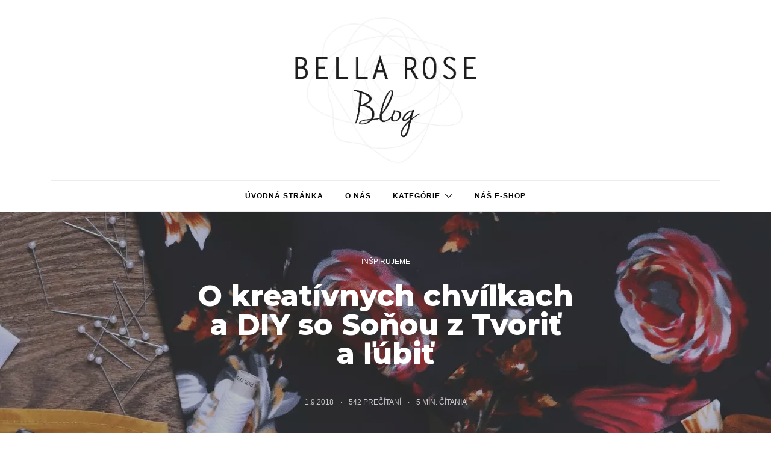

--- FILE ---
content_type: text/html; charset=UTF-8
request_url: https://atmosfera.bellarose.sk/o-kreativnych-chvilkach-a-diy-so-sonou-z-tvorit-a-lubit/
body_size: 27030
content:
<!doctype html><html
lang=sk-SK class=nojs><head><style>img.lazy{min-height:1px}</style><link
href=https://atmosfera.bellarose.sk/wp-content/plugins/w3-total-cache/pub/js/lazyload.min.js as=script><meta
charset="UTF-8"><meta
http-equiv="x-ua-compatible" content="ie=edge"><meta
name="viewport" content="width=device-width, initial-scale=1"> <script src="https://atmosfera.bellarose.cz/wp-admin/admin-ajax.php?action=pll_xdata_check&#038;redirect=https%3A%2F%2Fatmosfera.bellarose.sk%2Fo-kreativnych-chvilkach-a-diy-so-sonou-z-tvorit-a-lubit%2F&#038;nonce=231727b145" async></script><meta
name='robots' content='index, follow, max-image-preview:large, max-snippet:-1, max-video-preview:-1'><style>img:is([sizes="auto" i], [sizes^="auto," i]) { contain-intrinsic-size: 3000px 1500px }</style><link
rel=alternate href=https://atmosfera.bellarose.cz/o-kreativnich-chvilkach-se-sonou-z-tvorit-a-lubit/ hreflang=cs><link
rel=alternate href=https://atmosfera.bellarose.sk/o-kreativnych-chvilkach-a-diy-so-sonou-z-tvorit-a-lubit/ hreflang=sk> <script data-cfasync=false data-pagespeed-no-defer>var gtm4wp_datalayer_name = "dataLayer";
	var dataLayer = dataLayer || [];</script> <title>O kreatívnych chvíľkach a DIY so Soňou z Tvoriť a ľúbiť - Atmosféra Bella Rose</title><meta
name="description" content="Milujete DIY návody a radi si sem tam niečo vyrobíte? V tom prípade sa zoznámte so Soňou z blogu Tvoriť a ľúbiť, ktorá to má rovnako, ako vy! Nahliadnite do zákulisia a kúpte si kreatívne potreby pre tie najkrajšie výtvory."><link
rel=canonical href=https://atmosfera.bellarose.sk/o-kreativnych-chvilkach-a-diy-so-sonou-z-tvorit-a-lubit/ ><meta
property="og:locale" content="sk_SK"><meta
property="og:locale:alternate" content="cs_CZ"><meta
property="og:type" content="article"><meta
property="og:title" content="O kreatívnych chvíľkach a DIY so Soňou z Tvoriť a ľúbiť - Atmosféra Bella Rose"><meta
property="og:description" content="Milujete DIY návody a radi si sem tam niečo vyrobíte? V tom prípade sa zoznámte so Soňou z blogu Tvoriť a ľúbiť, ktorá to má rovnako, ako vy! Nahliadnite do zákulisia a kúpte si kreatívne potreby pre tie najkrajšie výtvory."><meta
property="og:url" content="https://atmosfera.bellarose.sk/o-kreativnych-chvilkach-a-diy-so-sonou-z-tvorit-a-lubit/"><meta
property="og:site_name" content="Atmosféra Bella Rose"><meta
property="article:publisher" content="https://www.facebook.com/bellarosecz"><meta
property="article:published_time" content="2018-09-01T06:00:03+00:00"><meta
property="og:image" content="https://atmosfera.bellarose.sk/wp-content/uploads/2018/08/3.jpg"><meta
property="og:image:width" content="5715"><meta
property="og:image:height" content="3810"><meta
property="og:image:type" content="image/jpeg"><meta
name="author" content="Michaela Urbánková"><meta
name="twitter:card" content="summary_large_image"><meta
name="twitter:label1" content="Autor"><meta
name="twitter:data1" content="Michaela Urbánková"><meta
name="twitter:label2" content="Predpokladaný čas čítania"><meta
name="twitter:data2" content="6 minút"> <script type=application/ld+json class=yoast-schema-graph>{"@context":"https://schema.org","@graph":[{"@type":"Article","@id":"https://atmosfera.bellarose.sk/o-kreativnych-chvilkach-a-diy-so-sonou-z-tvorit-a-lubit/#article","isPartOf":{"@id":"https://atmosfera.bellarose.sk/o-kreativnych-chvilkach-a-diy-so-sonou-z-tvorit-a-lubit/"},"author":{"name":"Michaela Urbánková","@id":"https://atmosfera.bellarose.sk/#/schema/person/9864c4de29cdec3026a6b3bf5423f63e"},"headline":"O kreatívnych chvíľkach a&nbsp;DIY so Soňou z&nbsp;Tvoriť a&nbsp;ľúbiť","datePublished":"2018-09-01T06:00:03+00:00","mainEntityOfPage":{"@id":"https://atmosfera.bellarose.sk/o-kreativnych-chvilkach-a-diy-so-sonou-z-tvorit-a-lubit/"},"wordCount":1223,"commentCount":0,"image":{"@id":"https://atmosfera.bellarose.sk/o-kreativnych-chvilkach-a-diy-so-sonou-z-tvorit-a-lubit/#primaryimage"},"thumbnailUrl":"https://atmosfera.bellarose.sk/wp-content/uploads/2018/08/3.jpg","keywords":["DIY","rozhovor"],"articleSection":["Inšpirujeme"],"inLanguage":"sk-SK","potentialAction":[{"@type":"CommentAction","name":"Comment","target":["https://atmosfera.bellarose.sk/o-kreativnych-chvilkach-a-diy-so-sonou-z-tvorit-a-lubit/#respond"]}]},{"@type":"WebPage","@id":"https://atmosfera.bellarose.sk/o-kreativnych-chvilkach-a-diy-so-sonou-z-tvorit-a-lubit/","url":"https://atmosfera.bellarose.sk/o-kreativnych-chvilkach-a-diy-so-sonou-z-tvorit-a-lubit/","name":"O kreatívnych chvíľkach a DIY so Soňou z Tvoriť a ľúbiť - Atmosféra Bella Rose","isPartOf":{"@id":"https://atmosfera.bellarose.sk/#website"},"primaryImageOfPage":{"@id":"https://atmosfera.bellarose.sk/o-kreativnych-chvilkach-a-diy-so-sonou-z-tvorit-a-lubit/#primaryimage"},"image":{"@id":"https://atmosfera.bellarose.sk/o-kreativnych-chvilkach-a-diy-so-sonou-z-tvorit-a-lubit/#primaryimage"},"thumbnailUrl":"https://atmosfera.bellarose.sk/wp-content/uploads/2018/08/3.jpg","datePublished":"2018-09-01T06:00:03+00:00","author":{"@id":"https://atmosfera.bellarose.sk/#/schema/person/9864c4de29cdec3026a6b3bf5423f63e"},"description":"Milujete DIY návody a radi si sem tam niečo vyrobíte? V tom prípade sa zoznámte so Soňou z blogu Tvoriť a ľúbiť, ktorá to má rovnako, ako vy! Nahliadnite do zákulisia a kúpte si kreatívne potreby pre tie najkrajšie výtvory.","breadcrumb":{"@id":"https://atmosfera.bellarose.sk/o-kreativnych-chvilkach-a-diy-so-sonou-z-tvorit-a-lubit/#breadcrumb"},"inLanguage":"sk-SK","potentialAction":[{"@type":"ReadAction","target":["https://atmosfera.bellarose.sk/o-kreativnych-chvilkach-a-diy-so-sonou-z-tvorit-a-lubit/"]}]},{"@type":"ImageObject","inLanguage":"sk-SK","@id":"https://atmosfera.bellarose.sk/o-kreativnych-chvilkach-a-diy-so-sonou-z-tvorit-a-lubit/#primaryimage","url":"https://atmosfera.bellarose.sk/wp-content/uploads/2018/08/3.jpg","contentUrl":"https://atmosfera.bellarose.sk/wp-content/uploads/2018/08/3.jpg","width":5715,"height":3810},{"@type":"BreadcrumbList","@id":"https://atmosfera.bellarose.sk/o-kreativnych-chvilkach-a-diy-so-sonou-z-tvorit-a-lubit/#breadcrumb","itemListElement":[{"@type":"ListItem","position":1,"name":"Domov","item":"https://atmosfera.bellarose.sk/"},{"@type":"ListItem","position":2,"name":"Inšpirujeme","item":"https://atmosfera.bellarose.sk/inspirujeme/"},{"@type":"ListItem","position":3,"name":"O kreatívnych chvíľkach a&nbsp;DIY so Soňou z&nbsp;Tvoriť a&nbsp;ľúbiť"}]},{"@type":"WebSite","@id":"https://atmosfera.bellarose.sk/#website","url":"https://atmosfera.bellarose.sk/","name":"Atmosféra Bella Rose","description":"Škandinávska móda, nábytok a bytové doplnky","potentialAction":[{"@type":"SearchAction","target":{"@type":"EntryPoint","urlTemplate":"https://atmosfera.bellarose.sk/?s={search_term_string}"},"query-input":{"@type":"PropertyValueSpecification","valueRequired":true,"valueName":"search_term_string"}}],"inLanguage":"sk-SK"},{"@type":"Person","@id":"https://atmosfera.bellarose.sk/#/schema/person/9864c4de29cdec3026a6b3bf5423f63e","name":"Michaela Urbánková","image":{"@type":"ImageObject","inLanguage":"sk-SK","@id":"https://atmosfera.bellarose.sk/#/schema/person/image/","url":"https://atmosfera.bellarose.sk/wp-content/uploads/2019/03/1113-100x100.jpg","contentUrl":"https://atmosfera.bellarose.sk/wp-content/uploads/2019/03/1113-100x100.jpg","caption":"Michaela Urbánková"},"url":"https://atmosfera.bellarose.sk/author/michaela/"}]}</script> <link
rel=amphtml href=https://atmosfera.bellarose.sk/o-kreativnych-chvilkach-a-diy-so-sonou-z-tvorit-a-lubit/amp/ ><meta
name="generator" content="AMP for WP 1.1.11"><script id=pys-version-script>console.log('PixelYourSite Free version 11.1.5.2');</script> <link
rel=dns-prefetch href=//atmosfera.bellarose.cz><link
rel=dns-prefetch href=//fonts.googleapis.com><link
rel=alternate type=application/rss+xml title="RSS kanál: Atmosféra Bella Rose &raquo;" href=https://atmosfera.bellarose.sk/feed/ ><link
rel=alternate type=application/rss+xml title="RSS kanál komentárov webu Atmosféra Bella Rose &raquo;" href=https://atmosfera.bellarose.sk/comments/feed/ ><link
rel=alternate type=application/rss+xml title="RSS kanál komentárov webu Atmosféra Bella Rose &raquo; ku článku O kreatívnych chvíľkach a&nbsp;DIY so Soňou z&nbsp;Tvoriť a&nbsp;ľúbiť" href=https://atmosfera.bellarose.sk/o-kreativnych-chvilkach-a-diy-so-sonou-z-tvorit-a-lubit/feed/ > <script>/*<![CDATA[*/window._wpemojiSettings = {"baseUrl":"https:\/\/s.w.org\/images\/core\/emoji\/16.0.1\/72x72\/","ext":".png","svgUrl":"https:\/\/s.w.org\/images\/core\/emoji\/16.0.1\/svg\/","svgExt":".svg","source":{"concatemoji":"https:\/\/atmosfera.bellarose.sk\/wp-includes\/js\/wp-emoji-release.min.js?ver=6.8.3"}};
/*! This file is auto-generated */
!function(s,n){var o,i,e;function c(e){try{var t={supportTests:e,timestamp:(new Date).valueOf()};sessionStorage.setItem(o,JSON.stringify(t))}catch(e){}}function p(e,t,n){e.clearRect(0,0,e.canvas.width,e.canvas.height),e.fillText(t,0,0);var t=new Uint32Array(e.getImageData(0,0,e.canvas.width,e.canvas.height).data),a=(e.clearRect(0,0,e.canvas.width,e.canvas.height),e.fillText(n,0,0),new Uint32Array(e.getImageData(0,0,e.canvas.width,e.canvas.height).data));return t.every(function(e,t){return e===a[t]})}function u(e,t){e.clearRect(0,0,e.canvas.width,e.canvas.height),e.fillText(t,0,0);for(var n=e.getImageData(16,16,1,1),a=0;a<n.data.length;a++)if(0!==n.data[a])return!1;return!0}function f(e,t,n,a){switch(t){case"flag":return n(e,"\ud83c\udff3\ufe0f\u200d\u26a7\ufe0f","\ud83c\udff3\ufe0f\u200b\u26a7\ufe0f")?!1:!n(e,"\ud83c\udde8\ud83c\uddf6","\ud83c\udde8\u200b\ud83c\uddf6")&&!n(e,"\ud83c\udff4\udb40\udc67\udb40\udc62\udb40\udc65\udb40\udc6e\udb40\udc67\udb40\udc7f","\ud83c\udff4\u200b\udb40\udc67\u200b\udb40\udc62\u200b\udb40\udc65\u200b\udb40\udc6e\u200b\udb40\udc67\u200b\udb40\udc7f");case"emoji":return!a(e,"\ud83e\udedf")}return!1}function g(e,t,n,a){var r="undefined"!=typeof WorkerGlobalScope&&self instanceof WorkerGlobalScope?new OffscreenCanvas(300,150):s.createElement("canvas"),o=r.getContext("2d",{willReadFrequently:!0}),i=(o.textBaseline="top",o.font="600 32px Arial",{});return e.forEach(function(e){i[e]=t(o,e,n,a)}),i}function t(e){var t=s.createElement("script");t.src=e,t.defer=!0,s.head.appendChild(t)}"undefined"!=typeof Promise&&(o="wpEmojiSettingsSupports",i=["flag","emoji"],n.supports={everything:!0,everythingExceptFlag:!0},e=new Promise(function(e){s.addEventListener("DOMContentLoaded",e,{once:!0})}),new Promise(function(t){var n=function(){try{var e=JSON.parse(sessionStorage.getItem(o));if("object"==typeof e&&"number"==typeof e.timestamp&&(new Date).valueOf()<e.timestamp+604800&&"object"==typeof e.supportTests)return e.supportTests}catch(e){}return null}();if(!n){if("undefined"!=typeof Worker&&"undefined"!=typeof OffscreenCanvas&&"undefined"!=typeof URL&&URL.createObjectURL&&"undefined"!=typeof Blob)try{var e="postMessage("+g.toString()+"("+[JSON.stringify(i),f.toString(),p.toString(),u.toString()].join(",")+"));",a=new Blob([e],{type:"text/javascript"}),r=new Worker(URL.createObjectURL(a),{name:"wpTestEmojiSupports"});return void(r.onmessage=function(e){c(n=e.data),r.terminate(),t(n)})}catch(e){}c(n=g(i,f,p,u))}t(n)}).then(function(e){for(var t in e)n.supports[t]=e[t],n.supports.everything=n.supports.everything&&n.supports[t],"flag"!==t&&(n.supports.everythingExceptFlag=n.supports.everythingExceptFlag&&n.supports[t]);n.supports.everythingExceptFlag=n.supports.everythingExceptFlag&&!n.supports.flag,n.DOMReady=!1,n.readyCallback=function(){n.DOMReady=!0}}).then(function(){return e}).then(function(){var e;n.supports.everything||(n.readyCallback(),(e=n.source||{}).concatemoji?t(e.concatemoji):e.wpemoji&&e.twemoji&&(t(e.twemoji),t(e.wpemoji)))}))}((window,document),window._wpemojiSettings);/*]]>*/</script> <link
rel=stylesheet id=sbi_styles-css href='https://atmosfera.bellarose.sk/wp-content/plugins/instagram-feed/css/sbi-styles.min.css?ver=6.10.0' type=text/css media=all><style id=wp-emoji-styles-inline-css>img.wp-smiley, img.emoji {
		display: inline !important;
		border: none !important;
		box-shadow: none !important;
		height: 1em !important;
		width: 1em !important;
		margin: 0 0.07em !important;
		vertical-align: -0.1em !important;
		background: none !important;
		padding: 0 !important;
	}</style><link
rel=stylesheet id=wp-block-library-css href='https://atmosfera.bellarose.sk/wp-includes/css/dist/block-library/style.min.css?ver=6.8.3' type=text/css media=all><style id=classic-theme-styles-inline-css>/*! This file is auto-generated */
.wp-block-button__link{color:#fff;background-color:#32373c;border-radius:9999px;box-shadow:none;text-decoration:none;padding:calc(.667em + 2px) calc(1.333em + 2px);font-size:1.125em}.wp-block-file__button{background:#32373c;color:#fff;text-decoration:none}</style><style id=global-styles-inline-css>/*<![CDATA[*/:root{--wp--preset--aspect-ratio--square: 1;--wp--preset--aspect-ratio--4-3: 4/3;--wp--preset--aspect-ratio--3-4: 3/4;--wp--preset--aspect-ratio--3-2: 3/2;--wp--preset--aspect-ratio--2-3: 2/3;--wp--preset--aspect-ratio--16-9: 16/9;--wp--preset--aspect-ratio--9-16: 9/16;--wp--preset--color--black: #000000;--wp--preset--color--cyan-bluish-gray: #abb8c3;--wp--preset--color--white: #ffffff;--wp--preset--color--pale-pink: #f78da7;--wp--preset--color--vivid-red: #cf2e2e;--wp--preset--color--luminous-vivid-orange: #ff6900;--wp--preset--color--luminous-vivid-amber: #fcb900;--wp--preset--color--light-green-cyan: #7bdcb5;--wp--preset--color--vivid-green-cyan: #00d084;--wp--preset--color--pale-cyan-blue: #8ed1fc;--wp--preset--color--vivid-cyan-blue: #0693e3;--wp--preset--color--vivid-purple: #9b51e0;--wp--preset--gradient--vivid-cyan-blue-to-vivid-purple: linear-gradient(135deg,rgba(6,147,227,1) 0%,rgb(155,81,224) 100%);--wp--preset--gradient--light-green-cyan-to-vivid-green-cyan: linear-gradient(135deg,rgb(122,220,180) 0%,rgb(0,208,130) 100%);--wp--preset--gradient--luminous-vivid-amber-to-luminous-vivid-orange: linear-gradient(135deg,rgba(252,185,0,1) 0%,rgba(255,105,0,1) 100%);--wp--preset--gradient--luminous-vivid-orange-to-vivid-red: linear-gradient(135deg,rgba(255,105,0,1) 0%,rgb(207,46,46) 100%);--wp--preset--gradient--very-light-gray-to-cyan-bluish-gray: linear-gradient(135deg,rgb(238,238,238) 0%,rgb(169,184,195) 100%);--wp--preset--gradient--cool-to-warm-spectrum: linear-gradient(135deg,rgb(74,234,220) 0%,rgb(151,120,209) 20%,rgb(207,42,186) 40%,rgb(238,44,130) 60%,rgb(251,105,98) 80%,rgb(254,248,76) 100%);--wp--preset--gradient--blush-light-purple: linear-gradient(135deg,rgb(255,206,236) 0%,rgb(152,150,240) 100%);--wp--preset--gradient--blush-bordeaux: linear-gradient(135deg,rgb(254,205,165) 0%,rgb(254,45,45) 50%,rgb(107,0,62) 100%);--wp--preset--gradient--luminous-dusk: linear-gradient(135deg,rgb(255,203,112) 0%,rgb(199,81,192) 50%,rgb(65,88,208) 100%);--wp--preset--gradient--pale-ocean: linear-gradient(135deg,rgb(255,245,203) 0%,rgb(182,227,212) 50%,rgb(51,167,181) 100%);--wp--preset--gradient--electric-grass: linear-gradient(135deg,rgb(202,248,128) 0%,rgb(113,206,126) 100%);--wp--preset--gradient--midnight: linear-gradient(135deg,rgb(2,3,129) 0%,rgb(40,116,252) 100%);--wp--preset--font-size--small: 13px;--wp--preset--font-size--medium: 20px;--wp--preset--font-size--large: 36px;--wp--preset--font-size--x-large: 42px;--wp--preset--spacing--20: 0.44rem;--wp--preset--spacing--30: 0.67rem;--wp--preset--spacing--40: 1rem;--wp--preset--spacing--50: 1.5rem;--wp--preset--spacing--60: 2.25rem;--wp--preset--spacing--70: 3.38rem;--wp--preset--spacing--80: 5.06rem;--wp--preset--shadow--natural: 6px 6px 9px rgba(0, 0, 0, 0.2);--wp--preset--shadow--deep: 12px 12px 50px rgba(0, 0, 0, 0.4);--wp--preset--shadow--sharp: 6px 6px 0px rgba(0, 0, 0, 0.2);--wp--preset--shadow--outlined: 6px 6px 0px -3px rgba(255, 255, 255, 1), 6px 6px rgba(0, 0, 0, 1);--wp--preset--shadow--crisp: 6px 6px 0px rgba(0, 0, 0, 1);}:where(.is-layout-flex){gap: 0.5em;}:where(.is-layout-grid){gap: 0.5em;}body .is-layout-flex{display: flex;}.is-layout-flex{flex-wrap: wrap;align-items: center;}.is-layout-flex > :is(*, div){margin: 0;}body .is-layout-grid{display: grid;}.is-layout-grid > :is(*, div){margin: 0;}:where(.wp-block-columns.is-layout-flex){gap: 2em;}:where(.wp-block-columns.is-layout-grid){gap: 2em;}:where(.wp-block-post-template.is-layout-flex){gap: 1.25em;}:where(.wp-block-post-template.is-layout-grid){gap: 1.25em;}.has-black-color{color: var(--wp--preset--color--black) !important;}.has-cyan-bluish-gray-color{color: var(--wp--preset--color--cyan-bluish-gray) !important;}.has-white-color{color: var(--wp--preset--color--white) !important;}.has-pale-pink-color{color: var(--wp--preset--color--pale-pink) !important;}.has-vivid-red-color{color: var(--wp--preset--color--vivid-red) !important;}.has-luminous-vivid-orange-color{color: var(--wp--preset--color--luminous-vivid-orange) !important;}.has-luminous-vivid-amber-color{color: var(--wp--preset--color--luminous-vivid-amber) !important;}.has-light-green-cyan-color{color: var(--wp--preset--color--light-green-cyan) !important;}.has-vivid-green-cyan-color{color: var(--wp--preset--color--vivid-green-cyan) !important;}.has-pale-cyan-blue-color{color: var(--wp--preset--color--pale-cyan-blue) !important;}.has-vivid-cyan-blue-color{color: var(--wp--preset--color--vivid-cyan-blue) !important;}.has-vivid-purple-color{color: var(--wp--preset--color--vivid-purple) !important;}.has-black-background-color{background-color: var(--wp--preset--color--black) !important;}.has-cyan-bluish-gray-background-color{background-color: var(--wp--preset--color--cyan-bluish-gray) !important;}.has-white-background-color{background-color: var(--wp--preset--color--white) !important;}.has-pale-pink-background-color{background-color: var(--wp--preset--color--pale-pink) !important;}.has-vivid-red-background-color{background-color: var(--wp--preset--color--vivid-red) !important;}.has-luminous-vivid-orange-background-color{background-color: var(--wp--preset--color--luminous-vivid-orange) !important;}.has-luminous-vivid-amber-background-color{background-color: var(--wp--preset--color--luminous-vivid-amber) !important;}.has-light-green-cyan-background-color{background-color: var(--wp--preset--color--light-green-cyan) !important;}.has-vivid-green-cyan-background-color{background-color: var(--wp--preset--color--vivid-green-cyan) !important;}.has-pale-cyan-blue-background-color{background-color: var(--wp--preset--color--pale-cyan-blue) !important;}.has-vivid-cyan-blue-background-color{background-color: var(--wp--preset--color--vivid-cyan-blue) !important;}.has-vivid-purple-background-color{background-color: var(--wp--preset--color--vivid-purple) !important;}.has-black-border-color{border-color: var(--wp--preset--color--black) !important;}.has-cyan-bluish-gray-border-color{border-color: var(--wp--preset--color--cyan-bluish-gray) !important;}.has-white-border-color{border-color: var(--wp--preset--color--white) !important;}.has-pale-pink-border-color{border-color: var(--wp--preset--color--pale-pink) !important;}.has-vivid-red-border-color{border-color: var(--wp--preset--color--vivid-red) !important;}.has-luminous-vivid-orange-border-color{border-color: var(--wp--preset--color--luminous-vivid-orange) !important;}.has-luminous-vivid-amber-border-color{border-color: var(--wp--preset--color--luminous-vivid-amber) !important;}.has-light-green-cyan-border-color{border-color: var(--wp--preset--color--light-green-cyan) !important;}.has-vivid-green-cyan-border-color{border-color: var(--wp--preset--color--vivid-green-cyan) !important;}.has-pale-cyan-blue-border-color{border-color: var(--wp--preset--color--pale-cyan-blue) !important;}.has-vivid-cyan-blue-border-color{border-color: var(--wp--preset--color--vivid-cyan-blue) !important;}.has-vivid-purple-border-color{border-color: var(--wp--preset--color--vivid-purple) !important;}.has-vivid-cyan-blue-to-vivid-purple-gradient-background{background: var(--wp--preset--gradient--vivid-cyan-blue-to-vivid-purple) !important;}.has-light-green-cyan-to-vivid-green-cyan-gradient-background{background: var(--wp--preset--gradient--light-green-cyan-to-vivid-green-cyan) !important;}.has-luminous-vivid-amber-to-luminous-vivid-orange-gradient-background{background: var(--wp--preset--gradient--luminous-vivid-amber-to-luminous-vivid-orange) !important;}.has-luminous-vivid-orange-to-vivid-red-gradient-background{background: var(--wp--preset--gradient--luminous-vivid-orange-to-vivid-red) !important;}.has-very-light-gray-to-cyan-bluish-gray-gradient-background{background: var(--wp--preset--gradient--very-light-gray-to-cyan-bluish-gray) !important;}.has-cool-to-warm-spectrum-gradient-background{background: var(--wp--preset--gradient--cool-to-warm-spectrum) !important;}.has-blush-light-purple-gradient-background{background: var(--wp--preset--gradient--blush-light-purple) !important;}.has-blush-bordeaux-gradient-background{background: var(--wp--preset--gradient--blush-bordeaux) !important;}.has-luminous-dusk-gradient-background{background: var(--wp--preset--gradient--luminous-dusk) !important;}.has-pale-ocean-gradient-background{background: var(--wp--preset--gradient--pale-ocean) !important;}.has-electric-grass-gradient-background{background: var(--wp--preset--gradient--electric-grass) !important;}.has-midnight-gradient-background{background: var(--wp--preset--gradient--midnight) !important;}.has-small-font-size{font-size: var(--wp--preset--font-size--small) !important;}.has-medium-font-size{font-size: var(--wp--preset--font-size--medium) !important;}.has-large-font-size{font-size: var(--wp--preset--font-size--large) !important;}.has-x-large-font-size{font-size: var(--wp--preset--font-size--x-large) !important;}
:where(.wp-block-post-template.is-layout-flex){gap: 1.25em;}:where(.wp-block-post-template.is-layout-grid){gap: 1.25em;}
:where(.wp-block-columns.is-layout-flex){gap: 2em;}:where(.wp-block-columns.is-layout-grid){gap: 2em;}
:root :where(.wp-block-pullquote){font-size: 1.5em;line-height: 1.6;}/*]]>*/</style><link
rel=stylesheet id=contact-form-7-bootstrap-style-css href='https://atmosfera.bellarose.sk/wp-content/plugins/bootstrap-for-contact-form-7/assets/dist/css/style.min.css?ver=6.8.3' type=text/css media=all><link
rel=stylesheet id=ppress-frontend-css href='https://atmosfera.bellarose.cz/wp-content/plugins/wp-user-avatar/assets/css/frontend.min.css' type=text/css media=all><link
rel=stylesheet id=ppress-flatpickr-css href='https://atmosfera.bellarose.cz/wp-content/plugins/wp-user-avatar/assets/flatpickr/flatpickr.min.css' type=text/css media=all><link
rel=stylesheet id=ppress-select2-css href='https://atmosfera.bellarose.cz/wp-content/plugins/wp-user-avatar/assets/select2/select2.min.css' type=text/css media=all><link
rel=stylesheet id=authentic_vendors-css href='https://atmosfera.bellarose.sk/wp-content/themes/authentic/dist/css/vendors.min.css?ver=1.0.0' type=text/css media=all><link
rel=stylesheet id=authentic_css-css href='https://atmosfera.bellarose.sk/wp-content/themes/authentic/style.css?ver=1.0.0' type=text/css media=all><link
rel=stylesheet id=fancybox-css href='https://atmosfera.bellarose.cz/wp-content/plugins/easy-fancybox/fancybox/1.5.4/jquery.fancybox.min.css' type=text/css media=screen><link
rel=stylesheet id=authentic_child_css-css href='https://atmosfera.bellarose.sk/wp-content/themes/authentic-child/style.css?ver=1.0.0' type=text/css media=all><link
rel=stylesheet id=authentic_child_css_2-css href='https://fonts.googleapis.com/css?family=Montserrat%3A400%2C800&#038;subset=latin-ext&#038;display=swap&#038;ver=1.0.0' type=text/css media=all><link
rel=stylesheet id=kirki-styles-authentic_theme_mod-css href=https://atmosfera.bellarose.sk/wp-content/themes/authentic/inc/kirki/assets/css/kirki-styles.css type=text/css media=all><style id=kirki-styles-authentic_theme_mod-inline-css>body{font-family:Helvetica,Arial,sans-serif;font-weight:400;font-style:normal;font-size:1rem;line-height:1.5;color:#777777;}a{color:#cb93a9;}a:hover, a:active, a:focus, a:hover:active, a:focus:active{color:#888888;}h1 a, h2 a, h3 a, h4 a, h5 a, h6 a{color:#000000;}h1 a:hover, h2 a:hover, h3 a:hover, h4 a:hover, h5 a:hover, h6 a:hover{color:#888888;}.btn-primary, .link-more, .gallery-button, .post-pagination-title, .comment-reply-link, .list-social a span, #wp-calendar tfoot, .nav-tabs .nav-link, .nav-pills .nav-link, .panel .card-header, .title-share{font-family:Montserrat, Helvetica, Arial, sans-serif;font-weight:400;font-style:normal;font-size:12px;letter-spacing:1px;text-transform:uppercase;}.btn-primary{color:#EEEEEE;}.btn-primary:hover, .btn-primary:active, .btn-primary:focus, .btn-primary:active:focus, .btn-primary:active:hover{color:#FFFFFF;background-color:#727272;}.overlay .btn.btn-primary{color:#EEEEEE;background-color:#cb93a9;}.overlay .btn.btn-primary:hover, .overlay .btn.btn-primary:active, .overlay .btn.btn-primary:focus, .overlay .btn.btn-primary:active:focus, .overlay .btn.btn-primary:active:hover{color:#FFFFFF;background-color:#727272;}.btn-primary, .nav-pills .nav-link.active, .nav-pills .nav-link.active:focus, .nav-pills .nav-link.active:hover{background-color:#cb93a9;}.btn-secondary{font-family:Montserrat, Helvetica, Arial, sans-serif;font-weight:400;font-style:normal;font-size:12px;letter-spacing:1px;text-transform:uppercase;color:#A0A0A0;background-color:#EEEEEE;}.btn-secondary:hover, .btn-secondary:active, .btn-secondary:focus, .btn-secondary:active:focus, .btn-secondary:active:hover{color:#000000;background-color:#F8F8F8;}.overlay .btn.btn-secondary{color:#A0A0A0;background-color:#EEEEEE;}.overlay .btn.btn-secondary:hover, .overlay .btn.btn-secondary:active, .overlay .btn.btn-secondary:focus, .overlay .btn.btn-secondary:active:focus, .overlay .btn.btn-secondary:active:hover{color:#000000;background-color:#F8F8F8;}h1, .site-footer h2, .post-standard h2{font-family:Montserrat, Helvetica, Arial, sans-serif;font-weight:700;font-style:normal;font-size:2rem;line-height:1;letter-spacing:-.1rem;text-transform:none;color:#666666;}h2, .page-header-archive h1, .post-featured h2{font-family:Montserrat, Helvetica, Arial, sans-serif;font-weight:700;font-style:normal;font-size:1.5rem;line-height:1;letter-spacing:-.05rem;text-transform:none;color:#666666;}h3{font-family:Montserrat, Helvetica, Arial, sans-serif;font-weight:700;font-style:normal;font-size:1.25rem;line-height:1;letter-spacing:-.05rem;text-transform:none;color:#666666;}h4{font-family:Montserrat, Helvetica, Arial, sans-serif;font-weight:700;font-style:normal;font-size:1rem;line-height:1;letter-spacing:-.05rem;text-transform:none;color:#666666;}h5{font-family:Montserrat, Helvetica, Arial, sans-serif;font-weight:400;font-style:normal;font-size:15px;line-height:1;letter-spacing:-1px;text-transform:uppercase;color:#666666;}h6, .comment .fn{font-family:Montserrat, Helvetica, Arial, sans-serif;font-weight:700;font-style:normal;font-size:15px;line-height:1;letter-spacing:-1px;text-transform:none;color:#666666;}.title-widget, .title-trending, .title-related, .title-comments, .comment-reply-title, .nav-links, .list-categories{font-family:Montserrat, Helvetica, Arial, sans-serif;font-weight:700;font-style:normal;font-size:16px;line-height:1;letter-spacing:-1px;text-transform:none;color:#666666;}.content{font-family:Lato, Helvetica, Arial, sans-serif;font-weight:400;font-style:normal;font-size:1rem;line-height:1.5;color:#777777;}.content .lead{font-family:Helvetica,Arial,sans-serif;font-weight:700;font-style:normal;font-size:1.75rem;line-height:1.25;letter-spacing:-0.1rem;color:#000000;}.content .dropcap:first-letter{font-family:Helvetica,Arial,sans-serif;font-weight:400;font-style:normal;font-size:2.5rem;}.content blockquote{font-family:Georgia,Times,"Times New Roman",serif;font-weight:400;font-style:italic;font-size:1.75rem;line-height:1.25;letter-spacing:-0.1rem;color:#000000;}.post-meta, label, .post-categories, .widget-about-lead, .share-title, .post-count, .sub-title, .comment-metadata, blockquote cite, .post-tags, .tagcloud, .timestamp, #wp-calendar caption, .logged-in-as{font-family:Helvetica,Arial,sans-serif;font-weight:400;font-style:normal;font-size:12px;line-height:1.5;letter-spacing:0;text-transform:uppercase;color:#A0A0A0;}.page-header .post-excerpt{font-family:Helvetica,Arial,sans-serif;font-weight:400;font-style:normal;font-size:1.5rem;line-height:1.25;letter-spacing:0;color:#000000;}.post-number span:first-child{font-family:Helvetica,Arial,sans-serif;font-weight:400;font-style:normal;font-size:1.25rem;line-height:1;}.header-logo img{width:300px;}.header-content{height:300px;}.navbar-brand > img{height:50px;}.navbar-primary .navbar-nav > li.menu-item > a, .navbar-search, .widget_nav_menu .menu > li.menu-item > a, .widget_pages .page_item a, .widget_meta li a, select, .widget_categories li, .widget_archive li{font-family:Helvetica,Arial,sans-serif;font-weight:400;font-style:normal;font-size:12px;line-height:1.5;letter-spacing:1px;text-transform:uppercase;}.navbar-primary .sub-menu a, .widget_nav_menu .sub-menu a, .widget_categories .children li a{font-family:Helvetica,Arial,sans-serif;font-weight:400;font-style:normal;font-size:12px;line-height:1.5;letter-spacing:0;text-transform:uppercase;}.site-footer{background-color:#000000;color:#A0A0A0;}.site-footer .owl-dot{background-color:#A0A0A0;}.site-footer .title-widget{color:#777777;}.site-footer a, .site-footer #wp-calendar thead th, .site-footer .owl-dot.active, .site-footer h2{color:#FFFFFF;}.site-footer a:hover, site-footer a:hover:active, .site-footer a:focus:active{color:#A0A0A0;}.site-footer .title-widget:after, .site-footer .authentic_widget_subscribe .widget-body:before, .site-footer #wp-calendar tfoot tr #prev + .pad:after, .site-footer #wp-calendar tbody td a{background-color:#242424;}.site-footer .widget, .site-footer .widget_nav_menu .menu > .menu-item:not(:first-child) > a, .site-footer .widget_categories > ul > li:not(:first-child), .site-footer .widget_archive > ul > li:not(:first-child), .site-footer #wp-calendar tbody td, .site-footer .widget_pages li:not(:first-child) a, .site-footer .widget_meta li:not(:first-child) a, .site-footer .widget_recent_comments li:not(:first-child), .site-footer .widget_recent_entries li:not(:first-child), .site-footer .widget.authentic_widget_twitter .twitter-actions, .site-footer #wp-calendar tbody td#today:after, .footer-section + .footer-section > .container > *{border-top-color:#242424;}.site-footer .widget.authentic_widget_twitter{border-color:#242424;}.site-footer .btn{color:#A0A0A0;}.site-footer .btn:hover, .site-footer .btn:active, .site-footer .btn:focus, .site-footer .btn:active:focus, .site-footer .btn:active:hover{color:#FFFFFF;background-color:#141414;}.site-footer .btn, .site-footer select, .site-footer .authentic_widget_posts .numbered .post-number{background-color:#242424;}.navbar-footer .navbar-nav > li.menu-item > a{font-family:Helvetica,Arial,sans-serif;font-weight:400;font-style:normal;font-size:12px;line-height:1.5;letter-spacing:1px;text-transform:uppercase;}.footer-logo{max-width:160px;}@media (min-width: 992px){.page-header h1, .post-header h1{font-family:Montserrat, Helvetica, Arial, sans-serif;font-weight:700;font-style:normal;font-size:3rem;line-height:1;letter-spacing:-.2rem;text-transform:none;color:#666666;}.post-standard h2{font-family:Montserrat, Helvetica, Arial, sans-serif;font-weight:700;font-style:normal;font-size:3rem;line-height:1;letter-spacing:-.2rem;text-transform:none;color:#666666;}.post-featured h2{font-family:Montserrat, Helvetica, Arial, sans-serif;font-weight:700;font-style:normal;font-size:2rem;line-height:1;letter-spacing:-.1rem;text-transform:none;color:#666666;}#search input[type="search"]{font-family:Helvetica,Arial,sans-serif;font-weight:700;font-style:normal;font-size:4.25rem;letter-spacing:-.25rem;text-transform:none;}.home .site-content .container{width:1140px;}.archive .site-content .container{width:1140px;}.single.layout-sidebar-right .site-content .container, .single.layout-sidebar-left .site-content .container,{max-width:1140px;}.single.layout-fullwidth .site-content .container{width:940px;}.page.layout-sidebar-right .site-content .container, .page.layout-sidebar-left .site-content .container,{max-width:1140px;}.page.layout-fullwidth .site-content .container{width:940px;}.owl-featured .owl-slide .overlay-container{height:600px;}.owl-featured h2{font-family:Montserrat, Helvetica, Arial, sans-serif;font-weight:700;font-style:normal;font-size:2rem;line-height:1;letter-spacing:-.1rem;text-transform:none;}}@media (min-width: 1200px){.owl-center .owl-slide{width:1100px;}.owl-boxed{max-width:1100px;}}</style> <script src="https://atmosfera.bellarose.sk/wp-includes/js/jquery/jquery.min.js?ver=3.7.1" id=jquery-core-js></script> <script src="https://atmosfera.bellarose.sk/wp-includes/js/jquery/jquery-migrate.min.js?ver=3.4.1" id=jquery-migrate-js></script> <script src=https://atmosfera.bellarose.sk/wp-content/cache/minify/dd31a.js async></script> <script id=pys-js-extra>var pysOptions = {"staticEvents":{"facebook":{"init_event":[{"delay":0,"type":"static","ajaxFire":false,"name":"PageView","pixelIds":["658055640996259"],"eventID":"c34be775-20ec-4245-9c65-d73141223077","params":{"post_category":"In\u0161pirujeme","page_title":"O kreat\u00edvnych chv\u00ed\u013ekach a DIY so So\u0148ou z Tvori\u0165 a \u013e\u00fabi\u0165","post_type":"post","post_id":24741,"plugin":"PixelYourSite","user_role":"guest","event_url":"atmosfera.bellarose.sk\/o-kreativnych-chvilkach-a-diy-so-sonou-z-tvorit-a-lubit\/"},"e_id":"init_event","ids":[],"hasTimeWindow":false,"timeWindow":0,"woo_order":"","edd_order":""}]}},"dynamicEvents":[],"triggerEvents":[],"triggerEventTypes":[],"facebook":{"pixelIds":["658055640996259"],"advancedMatching":[],"advancedMatchingEnabled":true,"removeMetadata":false,"wooVariableAsSimple":false,"serverApiEnabled":false,"wooCRSendFromServer":false,"send_external_id":null,"enabled_medical":false,"do_not_track_medical_param":["event_url","post_title","page_title","landing_page","content_name","categories","category_name","tags"],"meta_ldu":false},"debug":"","siteUrl":"https:\/\/atmosfera.bellarose.sk","ajaxUrl":"https:\/\/atmosfera.bellarose.sk\/wp-admin\/admin-ajax.php","ajax_event":"b00b48112d","enable_remove_download_url_param":"1","cookie_duration":"7","last_visit_duration":"60","enable_success_send_form":"","ajaxForServerEvent":"1","ajaxForServerStaticEvent":"1","useSendBeacon":"1","send_external_id":"1","external_id_expire":"180","track_cookie_for_subdomains":"1","google_consent_mode":"1","gdpr":{"ajax_enabled":false,"all_disabled_by_api":false,"facebook_disabled_by_api":false,"analytics_disabled_by_api":false,"google_ads_disabled_by_api":false,"pinterest_disabled_by_api":false,"bing_disabled_by_api":false,"reddit_disabled_by_api":false,"externalID_disabled_by_api":false,"facebook_prior_consent_enabled":true,"analytics_prior_consent_enabled":true,"google_ads_prior_consent_enabled":null,"pinterest_prior_consent_enabled":true,"bing_prior_consent_enabled":true,"cookiebot_integration_enabled":false,"cookiebot_facebook_consent_category":"marketing","cookiebot_analytics_consent_category":"statistics","cookiebot_tiktok_consent_category":"marketing","cookiebot_google_ads_consent_category":"marketing","cookiebot_pinterest_consent_category":"marketing","cookiebot_bing_consent_category":"marketing","consent_magic_integration_enabled":false,"real_cookie_banner_integration_enabled":false,"cookie_notice_integration_enabled":false,"cookie_law_info_integration_enabled":false,"analytics_storage":{"enabled":true,"value":"granted","filter":false},"ad_storage":{"enabled":true,"value":"granted","filter":false},"ad_user_data":{"enabled":true,"value":"granted","filter":false},"ad_personalization":{"enabled":true,"value":"granted","filter":false}},"cookie":{"disabled_all_cookie":false,"disabled_start_session_cookie":false,"disabled_advanced_form_data_cookie":false,"disabled_landing_page_cookie":false,"disabled_first_visit_cookie":false,"disabled_trafficsource_cookie":false,"disabled_utmTerms_cookie":false,"disabled_utmId_cookie":false},"tracking_analytics":{"TrafficSource":"direct","TrafficLanding":"undefined","TrafficUtms":[],"TrafficUtmsId":[]},"GATags":{"ga_datalayer_type":"default","ga_datalayer_name":"dataLayerPYS"},"woo":{"enabled":false},"edd":{"enabled":false},"cache_bypass":"1768681292"};</script> <script src=https://atmosfera.bellarose.sk/wp-content/cache/minify/0e602.js async></script> <link
rel=https://api.w.org/ href=https://atmosfera.bellarose.sk/wp-json/ ><link
rel=alternate title=JSON type=application/json href=https://atmosfera.bellarose.sk/wp-json/wp/v2/posts/24741><link
rel=EditURI type=application/rsd+xml title=RSD href=https://atmosfera.bellarose.sk/xmlrpc.php?rsd><meta
name="generator" content="WordPress 6.8.3"><link
rel=shortlink href='https://atmosfera.bellarose.cz/?p=24741'><link
rel=alternate title="oEmbed (JSON)" type=application/json+oembed href="https://atmosfera.bellarose.sk/wp-json/oembed/1.0/embed?url=https%3A%2F%2Fatmosfera.bellarose.sk%2Fo-kreativnych-chvilkach-a-diy-so-sonou-z-tvorit-a-lubit%2F"><link
rel=alternate title="oEmbed (XML)" type=text/xml+oembed href="https://atmosfera.bellarose.sk/wp-json/oembed/1.0/embed?url=https%3A%2F%2Fatmosfera.bellarose.sk%2Fo-kreativnych-chvilkach-a-diy-so-sonou-z-tvorit-a-lubit%2F&#038;format=xml"><style media=screen>.g { margin:0px; padding:0px; overflow:hidden; line-height:1; zoom:1; }
	.g img { height:auto; }
	.g-col { position:relative; float:left; }
	.g-col:first-child { margin-left: 0; }
	.g-col:last-child { margin-right: 0; }
	@media only screen and (max-width: 480px) {
		.g-col, .g-dyn, .g-single { width:100%; margin-left:0; margin-right:0; }
	}</style><style>div.socialicons{float:left;display:block;margin-right: 10px;line-height: 1;padding-bottom:10px;}div.socialiconsv{line-height: 1;}div.socialiconsv p{line-height: 1;display:none;}div.socialicons p{margin-bottom: 0px !important;margin-top: 0px !important;padding-bottom: 0px !important;padding-top: 0px !important;}div.social4iv{background: none repeat scroll 0 0 #FFFFFF;border: 1px solid #aaa;border-radius: 3px 3px 3px 3px;box-shadow: 3px 3px 3px #DDDDDD;padding: 3px;position: fixed;text-align: center;top: 55px;width: 76px;display:none;}div.socialiconsv{padding-bottom: 5px;}</style>
 <script data-cfasync=false data-pagespeed-no-defer>var dataLayer_content = {"pagePostType":"post","pagePostType2":"single-post","pageCategory":["inspirujeme"],"pageAttributes":["diy","rozhovor"],"pagePostAuthor":"Michaela Urbánková"};
	dataLayer.push( dataLayer_content );</script> <script data-cfasync=false data-pagespeed-no-defer>(function(w,d,s,l,i){w[l]=w[l]||[];w[l].push({'gtm.start':
new Date().getTime(),event:'gtm.js'});var f=d.getElementsByTagName(s)[0],
j=d.createElement(s),dl=l!='dataLayer'?'&l='+l:'';j.async=true;j.src=
'//www.googletagmanager.com/gtm.js?id='+i+dl;f.parentNode.insertBefore(j,f);
})(window,document,'script','dataLayer','GTM-WLZD3MR');</script> <style>div.wpcf7 .ajax-loader {
				background-image: url('https://atmosfera.bellarose.sk/wp-content/plugins/contact-form-7/images/ajax-loader.gif');
			}</style><style>body .site-footer { background: #fff; padding: 50px 15px; }</style><meta
name="onesignal" content="wordpress-plugin"> <script>window.OneSignalDeferred = window.OneSignalDeferred || [];

      OneSignalDeferred.push(function(OneSignal) {
        var oneSignal_options = {};
        window._oneSignalInitOptions = oneSignal_options;

        oneSignal_options['serviceWorkerParam'] = { scope: '/' };
oneSignal_options['serviceWorkerPath'] = 'OneSignalSDKWorker.js.php';

        OneSignal.Notifications.setDefaultUrl("https://atmosfera.bellarose.sk");

        oneSignal_options['wordpress'] = true;
oneSignal_options['appId'] = '98f0b9dd-2082-4cb1-8712-ffad13be286c';
oneSignal_options['allowLocalhostAsSecureOrigin'] = true;
oneSignal_options['welcomeNotification'] = { };
oneSignal_options['welcomeNotification']['title'] = "Atmosféra Bella Rose";
oneSignal_options['welcomeNotification']['message'] = "Děkujeme za přihlášení!";
oneSignal_options['welcomeNotification']['url'] = "https://atmosfera.bellarose.cz/";
oneSignal_options['path'] = "https://atmosfera.bellarose.cz/wp-content/plugins/onesignal-free-web-push-notifications/sdk_files/";
oneSignal_options['safari_web_id'] = "web.onesignal.auto.38b1a4de-a361-440e-ae28-b71c05790af2";
oneSignal_options['promptOptions'] = { };
oneSignal_options['promptOptions']['actionMessage'] = "chce zobrazovat notifikace:";
oneSignal_options['promptOptions']['exampleNotificationCaption'] = "(můžete se kdykoli odhlásit)";
oneSignal_options['promptOptions']['acceptButtonText'] = "PŘIHLÁSIT";
oneSignal_options['promptOptions']['cancelButtonText'] = "NE, DĚKUJI";
oneSignal_options['promptOptions']['siteName'] = "Atmosféra Bella Rose";
oneSignal_options['promptOptions']['autoAcceptTitle'] = "Klikněte na Přihlásit";
              OneSignal.init(window._oneSignalInitOptions);
              OneSignal.Slidedown.promptPush()      });

      function documentInitOneSignal() {
        var oneSignal_elements = document.getElementsByClassName("OneSignal-prompt");

        var oneSignalLinkClickHandler = function(event) { OneSignal.Notifications.requestPermission(); event.preventDefault(); };        for(var i = 0; i < oneSignal_elements.length; i++)
          oneSignal_elements[i].addEventListener('click', oneSignalLinkClickHandler, false);
      }

      if (document.readyState === 'complete') {
           documentInitOneSignal();
      }
      else {
           window.addEventListener("load", function(event){
               documentInitOneSignal();
          });
      }</script> <link
rel=icon href=https://atmosfera.bellarose.sk/wp-content/uploads/2017/02/cropped-favicon-100x100.png sizes=32x32><link
rel=icon href=https://atmosfera.bellarose.sk/wp-content/uploads/2017/02/cropped-favicon-300x300.png sizes=192x192><link
rel=apple-touch-icon href=https://atmosfera.bellarose.sk/wp-content/uploads/2017/02/cropped-favicon-300x300.png><meta
name="msapplication-TileImage" content="https://atmosfera.bellarose.sk/wp-content/uploads/2017/02/cropped-favicon-300x300.png"><style id=wp-custom-css>#respond, #comments .reply { display: none; }</style></head><body
class="wp-singular post-template-default single single-post postid-24741 single-format-standard wp-theme-authentic wp-child-theme-authentic-child layout-sidebar-right pin-it-enabled parallax-enabled lazy-load-enabled navbar-scroll-enabled share-buttons-enabled featured-image-wide"><header
class=site-header><div
class=header><div
class=container><div
class=header-content><div
class=header-left2></div><div
class=header-center>
<a
href=https://atmosfera.bellarose.sk/ class=header-logo>
<img
src=https://atmosfera.bellarose.cz/wp-content/uploads/2017/02/bella-rose-logo.png alt="Atmosféra Bella Rose" class=no-lazy width=300 height=243>
</a></div></div><div
class=text-center>
<button
class="navbar-toggle hidden-md-up" type=button data-toggle=collapse data-target=#navbar-primary>
<span><i></i><i></i><i></i></span> <small>Menu</small>
</button></div></div></div><div
class=header-navbar-primary><div
class=container><div
class="collapse navbar-toggleable" id=navbar-primary><nav
class="navbar navbar-primary">
<a
href=https://atmosfera.bellarose.sk/ class=navbar-brand>
<img
src=https://atmosfera.bellarose.cz/wp-content/uploads/2017/02/bella-rose-logo_721.png alt="Atmosféra Bella Rose">
</a><ul
id=menu-hlavne-menu-sk class="nav navbar-nav"><li
id=menu-item-18645 class="menu-item menu-item-type-custom menu-item-object-custom menu-item-home menu-item-18645"><a
href=https://atmosfera.bellarose.sk/ >Úvodná stránka</a></li>
<li
id=menu-item-18640 class="menu-item menu-item-type-post_type menu-item-object-page menu-item-18640"><a
href=https://atmosfera.bellarose.sk/o-nas/ >O NÁS</a></li>
<li
id=menu-item-18647 class="menu-item menu-item-type-custom menu-item-object-custom menu-item-has-children menu-item-18647"><a
href=#>Kategórie</a><ul
class=sub-menu>
<li
id=menu-item-18642 class="menu-item menu-item-type-taxonomy menu-item-object-category current-post-ancestor current-menu-parent current-post-parent menu-item-18642"><a
href=https://atmosfera.bellarose.sk/inspirujeme/ >Inšpirujeme</a></li>
<li
id=menu-item-18643 class="menu-item menu-item-type-taxonomy menu-item-object-category menu-item-18643"><a
href=https://atmosfera.bellarose.sk/predstavujeme/ >Predstavujeme</a></li>
<li
id=menu-item-18644 class="menu-item menu-item-type-taxonomy menu-item-object-category menu-item-18644"><a
href=https://atmosfera.bellarose.sk/dekorujeme/ >Dekorujeme</a></li>
<li
id=menu-item-33705 class="menu-item menu-item-type-taxonomy menu-item-object-category menu-item-33705"><a
href=https://atmosfera.bellarose.sk/navstivili-sme/ >Navštívili sme</a></li></ul>
</li>
<li
id=menu-item-18646 class="menu-item menu-item-type-custom menu-item-object-custom menu-item-18646"><a
href=https://www.bellarose.sk>Náš e-shop</a></li></ul>
<a
href=#search class=navbar-search><i
class="icon icon-search"></i></a></nav></div></div></div></header><div
class="page-header no-lazy page-header-wide page-header-bg overlay parallax"><div
class=overlay-container>
<img
width=1920 height=1280 src=https://atmosfera.bellarose.sk/wp-content/uploads/2018/08/3-1920x1280.jpg class="parallax-img no-lazy wp-post-image" alt id=parallax_img decoding=async fetchpriority=high srcset="https://atmosfera.bellarose.sk/wp-content/uploads/2018/08/3-1920x1280.jpg 1920w, https://atmosfera.bellarose.sk/wp-content/uploads/2018/08/3-300x200.jpg 300w, https://atmosfera.bellarose.sk/wp-content/uploads/2018/08/3-768x512.jpg 768w, https://atmosfera.bellarose.sk/wp-content/uploads/2018/08/3-770x513.jpg 770w, https://atmosfera.bellarose.sk/wp-content/uploads/2018/08/3-530x353.jpg 530w" sizes="(max-width: 1920px) 100vw, 1920px"> <script>window.addEventListener('load', function(event) {

            var last_known_scroll_position = 0;
            var ticking = false;
            const vw = Math.max(document.documentElement.clientWidth || 0, window.innerWidth || 0)
            const vh = Math.max(document.documentElement.clientHeight || 0, window.innerHeight || 0)

            function doSomething(scroll_pos) {
              if (scroll_pos < 0 || scroll_pos > vh) {
                return false;
              } else {
                var parallax_img = jQuery('#parallax_img');
                var wrap_height = parallax_img.parent().height();
                var parallax_img_max_height = Math.round( parallax_img.height() / (wrap_height - parallax_img.height()) * 100 );
                var style_top = -1*scroll_pos/10;
                if ( style_top > parallax_img_max_height ) {
                  parallax_img.css('transform', 'translateY(' + style_top + '%)');
                }
              }
            }

            window.addEventListener('scroll', function(e) {
              last_known_scroll_position = window.scrollY;
              if (!ticking) {
                window.requestAnimationFrame(function() {
                  doSomething(last_known_scroll_position);
                  ticking = false;
                });
              }
              ticking = true;
            });

          });</script> <div
class=container><div
class=overlay-content><ul
class=post-categories>
<li><a
href=https://atmosfera.bellarose.sk/inspirujeme/ rel="category tag">Inšpirujeme</a></li></ul><h1>O kreatívnych chvíľkach a&nbsp;DIY so Soňou z&nbsp;Tvoriť a&nbsp;ľúbiť</h1><ul
class=post-meta>  <li
class=meta-date>
<time
class="entry-date published updated" datetime=2018-09-01T08:00:03+02:00>
1.9.2018 </time>
</li>
<li
class=meta-views>
542         prečítaní </li>
<li
class=meta-reading-time>
5 <span> min. čítania</span>  </li></ul></div></div></div></div><div
class=site-content><div
class=container><div
class=page-content><div
class=main><article
class="post-24741 post type-post status-publish format-standard has-post-thumbnail category-inspirujeme tag-diy tag-rozhovor"><div
class=post-wrap><div
class=post-sidebar><div
class="post-share post-share-vertical"><ul
class=share-buttons>
<li><a
target=_blank rel=nofollow href="http://www.facebook.com/sharer.php?u=https%3A%2F%2Fatmosfera.bellarose.sk%2Fo-kreativnych-chvilkach-a-diy-so-sonou-z-tvorit-a-lubit%2F"><i
class="icon icon-facebook"></i></a></li><li><a
target=_blank rel=nofollow href="https://twitter.com/share?text=O+kreat%C3%ADvnych+chv%C3%AD%C4%BEkach+a%26nbsp%3BDIY+so+So%C5%88ou+z%26nbsp%3BTvori%C5%A5+a%26nbsp%3B%C4%BE%C3%BAbi%C5%A5&amp;url=https%3A%2F%2Fatmosfera.bellarose.sk%2Fo-kreativnych-chvilkach-a-diy-so-sonou-z-tvorit-a-lubit%2F"><i
class="icon icon-twitter"></i></a></li><li><a
target=_blank rel=nofollow href="https://pinterest.com/pin/create/bookmarklet/?media=https://atmosfera.bellarose.sk/wp-content/uploads/2018/08/3.jpg&amp;url=https%3A%2F%2Fatmosfera.bellarose.sk%2Fo-kreativnych-chvilkach-a-diy-so-sonou-z-tvorit-a-lubit%2F"><i
class="icon icon-pinterest"></i></a></li></ul></div></div><div
class=post-content><div
class=content><p>September je ideálnym mesiacom na <strong>kreatívne chvíľky</strong>. Aby nie, v&nbsp;lete sme trávili čas predovšetkým pri vode, na dovolenkách a&nbsp;na tvorenie sme nemali ani pomyslenie. Skôr sme premýšľali, ako vôbec prežijeme tie horúčavy a&nbsp;čím by sme sa najlepšie <a
href=https://atmosfera.bellarose.sk/osviezenie-na-leto-recepty-na-najlepsie-domace-limonady/ >schladili</a>, nemáme pravdu? Ale <strong>september</strong>, to je niečo iné! Po&nbsp;prázdninách sa totiž všade otvárajú tvorivé kurzy a&nbsp;máme tak čas, si niečím kreatívnym spríjemniť chvíľky. Že na kurzy nie ste a&nbsp;najradšej tvoríte doma? Žiadny problém!</p><p>V dnešnom rozhovore vás zoznámime so <strong>Sonkou</strong> z&nbsp;blogu <a
href=https://tvoritalubit.com/ >Tvoriť a&nbsp;ľúbiť</a>, ktorá využíva každú voľnú chvíľku doma a&nbsp;púšťa sa do rôznych výtvorov. Nutné podotknúť &#8211; krásnych výtvorov! Hneď sme ju pre vás vyspovedali. Nahliadnite do zákulisia tejto milej kreatívnej ženy a&nbsp;možno vás na tvorenie navnadí, ako nás❣ Mimochodom, celý september bude u&nbsp;nás na Bella Rose prebiehať <a
href=https://www.bellarose.sk/kategorie/papiernictvo/ >kreatívna kampaň</a>, tak šup pre <a
href=https://www.bellarose.sk/kategorie/kreativne-potreby/ >kreatívne potreby</a> a&nbsp;hurá do vyrábania!</p><h3>Soni, ako ste sa k&nbsp;tvoreniu a&nbsp;vyrábaniu vlastne dostali? Vyrábali ste už odmalička?</h3><p>V škole som nikdy nebola na športy. Vždy som mala radšej výtvarnú. Viac ma potešila sada štetcov a&nbsp;farieb ako plyšový medvedík. Trávila som viac času na zemi s rozloženými projektami a&nbsp;rukami polepenými od lepidla ako vonku na preliezkach. Tvorím odmala a&nbsp;tvorím rada. Keď som bola o&nbsp;čosi väčšia, môj sen bol vlastniť galantériu, kde by som si každý deň vyrábala niečo nové. A&nbsp;teraz keď som už opäť o&nbsp;čosi staršia a&nbsp;mám manžela, môj sen sa vlastne naplnil. Galantériu síce stále nevlastním, no každý deň, môžem vďaka blogu vyrábať niečo nové a&nbsp;ešte sa o&nbsp;moje skúsenosti a&nbsp;postupy deliť s ľuďmi.</p><p><img
decoding=async class="aligncenter size-large wp-image-24684" src=https://atmosfera.bellarose.cz/wp-content/uploads/2018/08/IMG_2926-1024x683.jpg alt width=1024 height=683></p><h3>Kde beriete inšpiráciu na všetky tie krásne výtvory?</h3><p>🙂 ďakujem krásne. Ja si ale nemyslím, že som nejak špeciálne kreatívna. Väčšinou je to len remix viacerých nápadov. Často ma inšpirujú obyčajné fotografie v časopise, pinterest a&nbsp;samotní ľudia na ulici. Potom sa všetky tieto nazbierané vnemy v hlave spoja a&nbsp;ja sa to snažím zhmotniť. Občas sa ale stane, že sa mi podarí prísť na naozaj super, geniálny nápad a&nbsp;potom zistím, že to už niekto vymyslel pár rokov predo mnou. 😀</p><p><img
decoding=async class="aligncenter size-large wp-image-24657" src=https://atmosfera.bellarose.cz/wp-content/uploads/2018/08/c5-1024x683.jpg alt width=1024 height=683></p><h3>Vyrábate si veci len pre seba, alebo ich aj darujete?</h3><p>Myslím, že je to pol na pol. Veci rada darujem no rada si vyrobím len tak niečo pre seba. Mám však podozrenie, že výroba samotného výrobku mi robí väčšiu radosť ako potom jeho úžitok. 😀</p><h3>Čo všetko si môžeme podľa Vášho blogu vyrobiť?</h3><p>Na blogu je naozaj zo všetkého kúsok. Snažím sa vytvárať rôznorodý obsah, aby si tam každý našiel niečo pre seba. Od jednoduchých bytových dekorácii ako je napríklad výroba koberčeka pleteného na rukách až po&nbsp;remake oblečenia ako si vyrobiť zo sukne šaty, rôzne módne doplnky, tipy na darčeky ale rada tvorím aj pdf súbory, ktoré sa dajú na blogu voľne stihanuť, ako je napríklad kalendár, vianočné pohľadnice, menovky na darčeky&#8230;</p><p><img
loading=lazy decoding=async class="aligncenter size-large wp-image-24658" src=https://atmosfera.bellarose.cz/wp-content/uploads/2018/08/e1-1024x683.jpg alt width=1024 height=683></p><h3>Z akého výrobku máte najväčšiu radosť?</h3><p>Konkrétny výrobok asi nemám no najväčšiu radosť mi urobí ak sa naučím nejakú novú techniku o&nbsp;ktorej som pred týžňom toho tušila len naozaj málo a&nbsp;zrazu v ruke držím výsledok.</p><p><img
loading=lazy decoding=async class="aligncenter size-large wp-image-24656" src=https://atmosfera.bellarose.cz/wp-content/uploads/2018/08/aaaaa-1024x939.jpg alt width=1024 height=939></p><h3>Už sa Vám stalo, že ste niečo vyrábala a&nbsp;nedopadlo to podľa Vášho plánu?</h3><p>Jááj to ma vždy mrzí v danej chvíli najviac ale po&nbsp;čase sa na tom viem dobre zasmiať. Napríklad naposledy sa mi stalo, že som skúšala dekupáž na keramiku. Hotové keramické hrnčeky sa mali dať potom pri danej teplote zapiecť do rúry na 5-10min. Tak som ich vložila do rúry a&nbsp;o&nbsp;dve hodiny sa po&nbsp;ne vrátila. 😀 Boli celé čierne a&nbsp;verte mi, zapečené lepidlo sa z hrnčekov dáva dole naozaj zle. 😀 To bol ale ešte ten lepší prípad, pretože hrnčeky sa mi síce ťažko ale nakoniec podarilo očistiť a&nbsp;mohla som ich použiť znova. Horšie je ak pri výrobe prídem o&nbsp;celý materiál a&nbsp;potom musím začínať úplne nanovo.</p><h3>Čomu sa ešte, okrem vyrábania vecí a&nbsp;blogovania, venujete?</h3><p>S manželom máme malý eshop, kde predávame smaltované hrnčeky s opleteným koženým uškom a&nbsp;tričká s folklórnou tematikou a&nbsp;spolu s blogom je to moja celá práca.</p><p><img
loading=lazy decoding=async class="aligncenter size-large wp-image-24659" src=https://atmosfera.bellarose.cz/wp-content/uploads/2018/08/oo-1024x683.jpg alt width=1024 height=683></p><h3>Premieta sa Vaša láska k&nbsp;vyrábaniu aj do spôsobu, ako máte zariadenú domácnosť? Nájdeme u&nbsp;Vás aj vlastnoručne vyrobené doplnky a&nbsp;dekorácie?</h3><p>Ach to áno. Ja som zaťažená na košíky. 😀 Všetko musí mať svoj košík a&nbsp;tých máme doma naozaj veľa. Dokonca na ne už ani nerobím postupy, pretože by na blogu nebolo asi nič iné. 😀 Máme však radi prírodné materiály, severský jednoduchý štýl so štipkou industriálu. Bohužiaľ naša domácnosť nevyzerá presne tak ako ju máme v&nbsp;predstavách no v blízkej dobe by sme si chceli postaviť malý domček mimo mesta a&nbsp;trošku tie naše predstavy zhmotniť. 🙂</p><h3>Posledná otázka na záver, môžete nám prezradiť, aké výtvory plánujete tvoriť na jeseň?</h3><p>Keďže práve čakáme bábätko, ktoré by sa malo narodiť koncom tohto roka, niekoľko postupov bude orientovaných do detskej izby ako sú napríklad jednoduché rámy na obrázky alebo mantinely do postieľky či&nbsp;výroba moskytiery. Inak práve pripravujem postup na macramé tašku a&nbsp;spomínanú dekupáž na keramiku. Z bytových dekorácii to bude nápad ako použiť hlavičky zo žaludí a&nbsp;začiatkom septembra sa na blogu objaví postup pre školákov ako si jednoducho vyrobiť školské zošity.<a
name=_GoBack></a></p><p><img
loading=lazy decoding=async class="aligncenter size-large wp-image-24662" src=https://atmosfera.bellarose.cz/wp-content/uploads/2018/08/zzz-1024x683.jpg alt width=1024 height=683></p><p>Iste ste si všimli, že každý mesiac Bella Rose sprevádza jedna známa osobnosť. September sme zasvätili sympatickej Soni, ktorá sa zamilovala do niekoľkých obľúbených produktov. Mrknite do jej kolekcie tu&gt; <a
href=https://www.bellarose.sk/blogerky/tvorit-a-lubit/ >Kolekcia Soni z&nbsp;tvoriť a&nbsp;ľúbiť</a> a&nbsp;nechajte sa inšpirovať!</p><p>&nbsp;</p><p>Krásne tvorivé chvíľky</p><p>praje <strong>Soňa</strong>, <strong>Michaela</strong> a&nbsp;<a
href=https://www.bellarose.sk/ ><strong>Bella Rose</strong></a>.</p><p>&nbsp;</p><h2>Vytvorte si najkrajšie DIY projekty, z&nbsp;ktorých budete mať radosť ♡</h2><div
class=social4i style=min-height:29px;><div
class=social4in style="min-height:29px;float: left;"><div
class="socialicons s4twitter" style="float:left;margin-right: 10px;padding-bottom:7px"><a
href=https://twitter.com/share data-url=https://atmosfera.bellarose.sk/o-kreativnych-chvilkach-a-diy-so-sonou-z-tvorit-a-lubit/ data-counturl=https://atmosfera.bellarose.sk/o-kreativnych-chvilkach-a-diy-so-sonou-z-tvorit-a-lubit/ data-text="O kreatívnych chvíľkach a&nbsp;DIY so Soňou z&nbsp;Tvoriť a&nbsp;ľúbiť" class=twitter-share-button data-count=horizontal data-via></a></div><div
class="socialicons s4fblike" style="float:left;margin-right: 10px;"><div
class=fb-like data-href=https://atmosfera.bellarose.sk/o-kreativnych-chvilkach-a-diy-so-sonou-z-tvorit-a-lubit/ data-send=false  data-layout=button_count data-width=100 data-height=21  data-show-faces=false></div></div><div
class="socialicons s4fbshare" style="position: relative;float:left;margin-right: 10px;"><div
class=s4ifbshare ><div
class=fb-share-button data-href=https://atmosfera.bellarose.sk/o-kreativnych-chvilkach-a-diy-so-sonou-z-tvorit-a-lubit/ data-width=450 data-type=button_count></div></div></div></div><div
style=clear:both></div></div><div
class="row related_products"><div
class="col-6 col-sm-6 col-md-4">
<a
href=https://www.bellarose.sk/dekorace/papierova-taska-daises-30-5-cm-sada-5-ks/ >
<img
src=https://www.bellarose.cz/files/zbozi_it/79559.jpg alt="Papierová taška Daises 30,5 cm – sada 5 ks" loading=lazy width=200 height=300><h5>Papierová taška Daises 30,5 cm – sada 5 ks</h5>
<span
class=price>4.56 EUR</span>
</a></div><div
class="col-6 col-sm-6 col-md-4">
<a
href=https://www.bellarose.sk/dekorace/papierova-taska-daises-22-5-cm-set-5-ks/ >
<img
src=https://www.bellarose.cz/files/zbozi_it/79558.jpg alt="Papierová taška Daises 22,5 cm – set 5 ks" loading=lazy width=200 height=300><h5>Papierová taška Daises 22,5 cm – set 5 ks</h5>
<span
class=price>3.76 EUR</span>
</a></div><div
class="col-6 col-sm-6 col-md-4">
<a
href=https://www.bellarose.sk/dekorace/balici-papir-daisies-green-5-m/ >
<img
src=https://www.bellarose.cz/files/zbozi_it/79109.jpg alt="Balicí papír Daisies Green – 5&nbsp;m" loading=lazy width=200 height=300><h5>Balicí papír Daisies Green – 5&nbsp;m</h5>
<span
class=price>7.36 EUR</span>
</a></div><div
class="col-6 col-sm-6 col-md-4">
<a
href=https://www.bellarose.sk/dekorace/papierove-vrecko-red-hearts-pink-stripes-30-5-cm-set-5-ks/ >
<img
src=https://www.bellarose.cz/files/zbozi_it/79108.jpg alt="Papierové vrecko Red Hearts / Pink stripes 30,5 cm – set 5 ks" loading=lazy width=200 height=300><h5>Papierové vrecko Red Hearts / Pink stripes 30,5 cm – set 5 ks</h5>
<span
class=price>4.56 EUR</span>
</a></div><div
class="col-6 col-sm-6 col-md-4">
<a
href=https://www.bellarose.sk/dekorace/papierove-vrecko-red-hearts-pink-stripes-22-5-cm-set-5-ks/ >
<img
src=https://www.bellarose.cz/files/zbozi_it/79107.jpg alt="Papierové vrecko Red Hearts / Pink Stripes 22,5 cm – set 5 ks" loading=lazy width=200 height=300><h5>Papierové vrecko Red Hearts / Pink Stripes 22,5 cm – set 5 ks</h5>
<span
class=price>3.76 EUR</span>
</a></div><div
class="col-6 col-sm-6 col-md-4">
<a
href=https://www.bellarose.sk/dekorace/baliaci-papier-red-hearts-pink-stripes-5-m/ >
<img
src=https://www.bellarose.cz/files/zbozi_it/79106.jpg alt="Baliaci papier Red Hearts / Pink Stripes – 5&nbsp;m" loading=lazy width=200 height=300><h5>Baliaci papier Red Hearts / Pink Stripes – 5&nbsp;m</h5>
<span
class=price>7.36 EUR</span>
</a></div><div
class="col-6 col-sm-6 col-md-4">
<a
href=https://www.bellarose.sk/dekorace/papierove-vrecusko-flower-meadow-30-5-cm-sada-5-ks/ >
<img
src=https://www.bellarose.cz/files/zbozi_it/79105.jpg alt="Papierové vrecúško Flower meadow 30,5 cm – sada 5 ks" loading=lazy width=200 height=300><h5>Papierové vrecúško Flower meadow 30,5 cm – sada 5 ks</h5>
<span
class=price>4.56 EUR</span>
</a></div><div
class="col-6 col-sm-6 col-md-4">
<a
href=https://www.bellarose.sk/dekorace/papierove-vrecusko-flower-meadow-22-5-cm-sada-5-ks/ >
<img
src=https://www.bellarose.cz/files/zbozi_it/79104.jpg alt="Papierové vrecúško Flower meadow 22,5 cm – sada 5 ks" loading=lazy width=200 height=300><h5>Papierové vrecúško Flower meadow 22,5 cm – sada 5 ks</h5>
<span
class=price>3.76 EUR</span>
</a></div><div
class="col-6 col-sm-6 col-md-4">
<a
href=https://www.bellarose.sk/dekorace/baliaci-papier-flower-meadow-5-m/ >
<img
src=https://www.bellarose.cz/files/zbozi_it/79103.jpg alt="Baliaci papier Flower meadow – 5&nbsp;m" loading=lazy width=200 height=300><h5>Baliaci papier Flower meadow – 5&nbsp;m</h5>
<span
class=price>7.36 EUR</span>
</a></div><div
class="col-6 col-sm-6 col-md-4">
<a
href=https://www.bellarose.sk/dekorace/drziak-lepiacej-pasky-sparkle-splash-red/ >
<img
src=https://www.bellarose.cz/files/zbozi_it/79028.jpg alt="Držiak lepiacej pásky Sparkle Splash Red" loading=lazy width=200 height=300><h5>Držiak lepiacej pásky Sparkle Splash Red</h5>
<span
class=price>19.76 EUR</span>
</a></div><div
class="col-6 col-sm-6 col-md-4">
<a
href=https://www.bellarose.sk/dekorace/vianocne-menovky-na-darceky-nicolaus-12-ks/ >
<img
src=https://www.bellarose.cz/files/zbozi_it/79015.jpg alt="Vianočné menovky na darčeky Nicolaus – 12 ks" loading=lazy width=200 height=300><h5>Vianočné menovky na darčeky Nicolaus – 12 ks</h5>
<span
class=price>9.96 EUR</span>
</a></div><div
class="col-6 col-sm-6 col-md-4">
<a
href=https://www.bellarose.sk/dekorace/papierove-vrecko-miluju-vanoce-vinovy-10-ks/ >
<img
src=https://www.bellarose.cz/files/zbozi_it/79007.jpg alt="Papierové vrecko Miluju Vánoce Vínový – 10 ks" loading=lazy width=200 height=300><h5>Papierové vrecko Miluju Vánoce Vínový – 10 ks</h5>
<span
class=price>11.36 EUR</span>
</a></div></div><h3 class="above-social">Páčil sa vám článok?<br>Zdieľajte ho s priateľmi!</h3></div></div></div><ul
class=post-tags><li><a
href=https://atmosfera.bellarose.sk/stitok/diy/ rel=tag>DIY</a></li><li><a
href=https://atmosfera.bellarose.sk/stitok/rozhovor/ rel=tag>rozhovor</a></li></ul><div
class="post-author author vcard">
<img
data-del=avatar src=https://atmosfera.bellarose.sk/wp-content/uploads/2019/03/1113-530x530.jpg class='avatar pp-user-avatar avatar-120 photo rounded-circle' height=120 width=120><h4 class="fn"><a
href=https://atmosfera.bellarose.sk/author/michaela/ title="Autor článku Michaela Urbánková" rel=author>Michaela Urbánková</a></h4><p></p><ul
class="list-social list-social-compact post-author-social"></ul></div></article><div
class=posts-pagination><article
class="post-pagination post-previous post-24741 post type-post status-publish format-standard has-post-thumbnail category-inspirujeme tag-diy tag-rozhovor">
<a
href=https://atmosfera.bellarose.sk/rocna-vyzva-blogerky-miss-travel-fairy-cestovatelska-sutaz/ rel=prev class=post-pagination-title>Predchádzajúci článok</a><div
class=post-pagination-content><div
class="overlay lazy" style data-bg=https://atmosfera.bellarose.sk/wp-content/uploads/2018/08/P1012285-1100x1100.jpg><div
class=overlay-container><div
class=overlay-content><ul
class=post-categories>
<li><a
href=https://atmosfera.bellarose.sk/inspirujeme/ rel="category tag">Inšpirujeme</a></li>
<li><a
href=https://atmosfera.bellarose.sk/predstavujeme/ rel="category tag">Predstavujeme</a></li></ul><h3>Ročná výzva blogerky Miss Travel Fairy + cestovateľská súťaž</h3><div
class=post-more>
<a
href=https://atmosfera.bellarose.sk/rocna-vyzva-blogerky-miss-travel-fairy-cestovatelska-sutaz/ class="btn btn-primary btn-effect">
<span>Zobraziť</span>
<span><i
class="icon icon-arrow-right"></i></span>
</a></div></div></div>
<a
href=https://atmosfera.bellarose.sk/rocna-vyzva-blogerky-miss-travel-fairy-cestovatelska-sutaz/ rel=prev class=overlay-link></a></div></div></article><article
class="post-pagination post-next post-24741 post type-post status-publish format-standard has-post-thumbnail category-inspirujeme tag-diy tag-rozhovor">
<a
href=https://atmosfera.bellarose.sk/vytvorte-si-diy-zosity-s-ktorymi-budete-v-skolskej-lavici-hviezda/ rel=next class=post-pagination-title>Ďalší článok</a><div
class=post-pagination-content><div
class="overlay lazy" style data-bg=https://atmosfera.bellarose.sk/wp-content/uploads/2018/09/diy-sesity-uvod.jpg><div
class=overlay-container><div
class=overlay-content><ul
class=post-categories>
<li><a
href=https://atmosfera.bellarose.sk/inspirujeme/ rel="category tag">Inšpirujeme</a></li></ul><h3>Vytvorte si DIY zošity, s&nbsp;ktorými budete v&nbsp;školskej lavici hviezda</h3><div
class=post-more>
<a
href=https://atmosfera.bellarose.sk/vytvorte-si-diy-zosity-s-ktorymi-budete-v-skolskej-lavici-hviezda/ class="btn btn-primary btn-effect">
<span>Zobraziť</span>
<span><i
class="icon icon-arrow-right"></i></span>
</a></div></div></div>
<a
href=https://atmosfera.bellarose.sk/vytvorte-si-diy-zosity-s-ktorymi-budete-v-skolskej-lavici-hviezda/ rel=next class=overlay-link></a></div></div></article></div><div
class="posts-related post-archive"><div
class=post-archive-related><h3 class="title-related" >Mohlo by sa vám páčiť...</h3><div
class="owl-container owl-loop" data-slides=3><div
class=owl-carousel><div
class=owl-slide><article
class="post-related post-list post-34105 post type-post status-publish format-standard has-post-thumbnail category-inspirujeme tag-diy tag-zahradnicenie"><div
class=post-thumbnail>
<img
width=530 height=640 src=https://atmosfera.bellarose.sk/wp-content/uploads/2025/04/miska_jarni_aranzma-530x640.png class="attachment-list size-list wp-post-image" alt decoding=async loading=lazy><div
class=post-more>
<a
href=https://atmosfera.bellarose.sk/ako-si-vypestovat-microgreens-doma/ class=link-more>
<span>Zobraziť</span>
</a></div><ul
class=post-meta>  <li
class=meta-reading-time>
<i
class="icon icon-clock"></i> 3 </li>
<li
class=meta-views>
<i
class="icon icon-eye"></i> 73 </li></ul>  <a
href=https://atmosfera.bellarose.sk/ako-si-vypestovat-microgreens-doma/ ></a></div><h4><a
href=https://atmosfera.bellarose.sk/ako-si-vypestovat-microgreens-doma/ >Ako si vypestovať microgreens doma</a></h4></article></div><div
class=owl-slide><article
class="post-related post-list post-32682 post type-post status-publish format-standard has-post-thumbnail category-inspirujeme tag-byvanie tag-diy"><div
class=post-thumbnail>
<img
width=530 height=640 src=https://atmosfera.bellarose.sk/wp-content/uploads/2023/09/uvodna-530x640.png class="attachment-list size-list wp-post-image" alt="ako vymaľovať spálňu" decoding=async loading=lazy><div
class=post-more>
<a
href=https://atmosfera.bellarose.sk/ako-vymalovat-spalnu/ class=link-more>
<span>Zobraziť</span>
</a></div><ul
class=post-meta>  <li
class=meta-reading-time>
<i
class="icon icon-clock"></i> 4 </li>
<li
class=meta-views>
<i
class="icon icon-eye"></i> 1.3K </li></ul>  <a
href=https://atmosfera.bellarose.sk/ako-vymalovat-spalnu/ ></a></div><h4><a
href=https://atmosfera.bellarose.sk/ako-vymalovat-spalnu/ >Ako osviežiť spálňu? Máme pre vás jednoduchý tip.</a></h4></article></div><div
class=owl-slide><article
class="post-related post-list post-32589 post type-post status-publish format-standard has-post-thumbnail category-inspirujeme tag-blogerka tag-diy tag-jar"><div
class=post-thumbnail>
<img
width=530 height=640 src=https://atmosfera.bellarose.sk/wp-content/uploads/2023/04/uvodna-530x640.png class="attachment-list size-list wp-post-image" alt decoding=async loading=lazy><div
class=post-more>
<a
href=https://atmosfera.bellarose.sk/ako-na-mnozenie-izbovych-rastlin/ class=link-more>
<span>Zobraziť</span>
</a></div><ul
class=post-meta>  <li
class=meta-reading-time>
<i
class="icon icon-clock"></i> 5 </li>
<li
class=meta-views>
<i
class="icon icon-eye"></i> 552 </li></ul>  <a
href=https://atmosfera.bellarose.sk/ako-na-mnozenie-izbovych-rastlin/ ></a></div><h4><a
href=https://atmosfera.bellarose.sk/ako-na-mnozenie-izbovych-rastlin/ >Ako na množenie izbových rastlín? Objavte pár tipov!</a></h4></article></div><div
class=owl-slide><article
class="post-related post-list post-31311 post type-post status-publish format-standard has-post-thumbnail category-inspirujeme tag-diy"><div
class=post-thumbnail>
<img
width=530 height=640 src=https://atmosfera.bellarose.sk/wp-content/uploads/2022/04/P1090119-01-530x640.jpeg class="attachment-list size-list wp-post-image" alt="Jak zasadit avokádo" decoding=async loading=lazy><div
class=post-more>
<a
href=https://atmosfera.bellarose.sk/ako-vypestovat-avokado/ class=link-more>
<span>Zobraziť</span>
</a></div><ul
class=post-meta>  <li
class=meta-reading-time>
<i
class="icon icon-clock"></i> 5 </li>
<li
class=meta-views>
<i
class="icon icon-eye"></i> 1.5K </li></ul>  <a
href=https://atmosfera.bellarose.sk/ako-vypestovat-avokado/ ></a></div><h4><a
href=https://atmosfera.bellarose.sk/ako-vypestovat-avokado/ >Ako vypestovať avokádo</a></h4></article></div><div
class=owl-slide><article
class="post-related post-list post-31053 post type-post status-publish format-standard has-post-thumbnail category-inspirujeme tag-diy tag-jar"><div
class=post-thumbnail>
<img
width=530 height=640 src=https://atmosfera.bellarose.sk/wp-content/uploads/2022/03/01-1568-530x640.jpg class="attachment-list size-list wp-post-image" alt="ferm living" decoding=async loading=lazy><div
class=post-more>
<a
href=https://atmosfera.bellarose.sk/ako-vysadit-stojan-na-kvety-tipy-pre-balkon-aj-obyvacku/ class=link-more>
<span>Zobraziť</span>
</a></div><ul
class=post-meta>  <li
class=meta-reading-time>
<i
class="icon icon-clock"></i> 4 </li>
<li
class=meta-views>
<i
class="icon icon-eye"></i> 385 </li></ul>  <a
href=https://atmosfera.bellarose.sk/ako-vysadit-stojan-na-kvety-tipy-pre-balkon-aj-obyvacku/ ></a></div><h4><a
href=https://atmosfera.bellarose.sk/ako-vysadit-stojan-na-kvety-tipy-pre-balkon-aj-obyvacku/ >Ako vysadiť stojan na kvety? Tipy pre balkón aj obývačku!</a></h4></article></div></div><div
class=owl-dots></div></div></div></div><div
id=comments class=post-comments><div
id=respond class=comment-respond><h2 id="reply-title" class="comment-reply-title">Pridaj komentár <small><a
rel=nofollow id=cancel-comment-reply-link href=/o-kreativnych-chvilkach-a-diy-so-sonou-z-tvorit-a-lubit/#respond style=display:none;>Zrušiť odpoveď</a></small></h2><p
class=must-log-in>Prepáčte, ale pred zanechaním komentára sa musíte <a
href="https://atmosfera.bellarose.sk/wp-login.php?redirect_to=https%3A%2F%2Fatmosfera.bellarose.sk%2Fo-kreativnych-chvilkach-a-diy-so-sonou-z-tvorit-a-lubit%2F">prihlásiť</a>.</p></div></div></div><div
class=sidebar><div
class=sidebar-content><div
class="widget authentic_widget_about-4 authentic_widget_about"><h5 class="title-widget">Kontakt</h5><div
class=widget-about-content><p>+421 <strong>944 762 796</strong><br>
Po–Pia 8:00–16:00</p><p><a
href=mailto:info@bellarose.sk>info@bellarose.sk</a></p><div
class=social-accounts><ul>
<li> <a
href=https://www.facebook.com/bellarose.slovensko/ > <i
class="icon icon-facebook"></i> </a> </li>
<li> <a
href=https://www.pinterest.com/bellarosecz/ > <i
class="icon icon-pinterest"></i> </a> </li>
<li> <a
href=https://www.instagram.com/bellarosecz/ > <i
class="icon icon-instagram"></i> </a> </li></ul></div></div><div
class=widget-about-footer></div></div><div
class="widget categories_custom-2 widget_categories widget_categories_custom"><h5 class="title-widget">Rubriky</h5><ul>
<li
class="cat-item cat-item-465"><a
href=https://atmosfera.bellarose.sk/dekorujeme/ >Dekorujeme</a> (28)
</li>
<li
class="cat-item cat-item-414"><a
href=https://atmosfera.bellarose.sk/inspirujeme/ >Inšpirujeme</a> (366)
</li>
<li
class="cat-item cat-item-753"><a
href=https://atmosfera.bellarose.sk/navstivili-sme/ >Navštívili sme</a> (19)
</li>
<li
class="cat-item cat-item-483"><a
href=https://atmosfera.bellarose.sk/predstavujeme/ >Predstavujeme</a> (107)
</li></ul></div><div
class="widget search-2 widget_search"><form
role=search method=get class="search-form form" action=https://atmosfera.bellarose.sk/ >
<label
class=sr-only>Vyhľadávanie:
</label><div
class=input-group>
<input
type=search value name=s class="search-field form-control" placeholder=" " required>
<span
class=input-group-btn>
<button
type=submit class="search-submit btn btn-primary btn-effect"><span>Vyhľadať</span><span><i
class="icon icon-search"></i></span></button>
</span></div></form></div><div
class="widget authentic_widget_posts-1 authentic_widget_posts"><h5 class="title-widget">Najnovšie články</h5><div
class="owl-container owl-flip"><div
class=owl-carousel><div
class=owl-slide><article
class="overlay overlay-ratio overlay-ratio-vertical post-34277 post type-post status-publish format-standard has-post-thumbnail category-inspirujeme tag-cloud-dancer tag-farba-roku tag-farby-roku-2026 tag-transformative-teal lazy" style data-bg=https://atmosfera.bellarose.sk/wp-content/uploads/2026/01/20143_200_STYLING_ARKTIS_SCENTED_CANDLE_200G-1-1100x1100.jpg><div
class=overlay-container><div
class=overlay-content><ul
class=post-categories>
<li><a
href=https://atmosfera.bellarose.sk/inspirujeme/ rel="category tag">Inšpirujeme</a></li></ul><h2>Farby roku 2026: Objavte 2 odtiene, ktoré zútulnia váš domov</h2><ul
class=post-meta>  <li
class=meta-date>
<time
class="entry-date published updated" datetime=2026-01-09T09:22:41+01:00>
09.01.26 </time>
</li></ul><div
class=post-more>
<a
href=https://atmosfera.bellarose.sk/farby-roku-2026-objavte-2-odtiene-ktore-zutulnia-vas-domov/ class="btn btn-primary btn-effect">
<span>Zobraziť</span>
<span><i
class="icon icon-arrow-right"></i></span>
</a></div></div></div>
<a
href=https://atmosfera.bellarose.sk/farby-roku-2026-objavte-2-odtiene-ktore-zutulnia-vas-domov/ class=overlay-link></a></article></div><div
class=owl-slide><article
class="overlay overlay-ratio overlay-ratio-vertical post-34238 post type-post status-publish format-standard has-post-thumbnail category-inspirujeme category-predstavujeme tag-modro-biely-porcelan tag-royal-copenhagen tag-skandinavsky-styl lazy" style data-bg=https://atmosfera.bellarose.sk/wp-content/uploads/2025/11/156-1-e1764167771636-1100x960.png><div
class=overlay-container><div
class=overlay-content><ul
class=post-categories>
<li><a
href=https://atmosfera.bellarose.sk/inspirujeme/ rel="category tag">Inšpirujeme</a></li>
<li><a
href=https://atmosfera.bellarose.sk/predstavujeme/ rel="category tag">Predstavujeme</a></li></ul><h2>Royal Copenhagen: Ikonický modro-biely porcelán</h2><ul
class=post-meta>  <li
class=meta-date>
<time
class="entry-date published updated" datetime=2025-11-27T12:00:24+01:00>
27.11.25 </time>
</li></ul><div
class=post-more>
<a
href=https://atmosfera.bellarose.sk/royal-copenhagen-ikonicky-modro-biely-porcelan/ class="btn btn-primary btn-effect">
<span>Zobraziť</span>
<span><i
class="icon icon-arrow-right"></i></span>
</a></div></div></div>
<a
href=https://atmosfera.bellarose.sk/royal-copenhagen-ikonicky-modro-biely-porcelan/ class=overlay-link></a></article></div><div
class=owl-slide><article
class="overlay overlay-ratio overlay-ratio-vertical post-34144 post type-post status-publish format-standard has-post-thumbnail category-inspirujeme tag-jesen tag-jesenna-vyzdoba tag-jesenne-dekoracie lazy" style data-bg=https://atmosfera.bellarose.sk/wp-content/uploads/2025/08/blog-clanky-kolaze-68-1100x1100.png><div
class=overlay-container><div
class=overlay-content><ul
class=post-categories>
<li><a
href=https://atmosfera.bellarose.sk/inspirujeme/ rel="category tag">Inšpirujeme</a></li></ul><h2>Lampáše v&nbsp;tvare domčeka pre tú najkrajšiu jesennú výzdobu</h2><ul
class=post-meta>  <li
class=meta-date>
<time
class="entry-date published updated" datetime=2025-08-26T20:05:23+02:00>
26.08.25 </time>
</li></ul><div
class=post-more>
<a
href=https://atmosfera.bellarose.sk/lampase-v-tvare-domceka-pre-tu-najkrajsiu-jesennu-vyzdobu/ class="btn btn-primary btn-effect">
<span>Zobraziť</span>
<span><i
class="icon icon-arrow-right"></i></span>
</a></div></div></div>
<a
href=https://atmosfera.bellarose.sk/lampase-v-tvare-domceka-pre-tu-najkrajsiu-jesennu-vyzdobu/ class=overlay-link></a></article></div><div
class=owl-slide><article
class="overlay overlay-ratio overlay-ratio-vertical post-32783 post type-post status-publish format-standard has-post-thumbnail category-inspirujeme tag-leto tag-recepty lazy" style data-bg=https://atmosfera.bellarose.sk/wp-content/uploads/2023/06/IMGL0504-1100x1100.jpg><div
class=overlay-container><div
class=overlay-content><ul
class=post-categories>
<li><a
href=https://atmosfera.bellarose.sk/inspirujeme/ rel="category tag">Inšpirujeme</a></li></ul><h2>3 miešané nápoje, do ktorých sa toto leto zamilujete</h2><ul
class=post-meta>  <li
class=meta-date>
<time
class="entry-date published updated" datetime=2025-06-24T14:10:12+02:00>
24.06.25 </time>
</li></ul><div
class=post-more>
<a
href=https://atmosfera.bellarose.sk/3-miesane-napoje-do-ktorych-sa-toto-leto-zamilujete/ class="btn btn-primary btn-effect">
<span>Zobraziť</span>
<span><i
class="icon icon-arrow-right"></i></span>
</a></div></div></div>
<a
href=https://atmosfera.bellarose.sk/3-miesane-napoje-do-ktorych-sa-toto-leto-zamilujete/ class=overlay-link></a></article></div><div
class=owl-slide><article
class="overlay overlay-ratio overlay-ratio-vertical post-34105 post type-post status-publish format-standard has-post-thumbnail category-inspirujeme tag-diy tag-zahradnicenie lazy" style data-bg=https://atmosfera.bellarose.sk/wp-content/uploads/2025/04/miska_jarni_aranzma-1100x1024.png><div
class=overlay-container><div
class=overlay-content><ul
class=post-categories>
<li><a
href=https://atmosfera.bellarose.sk/inspirujeme/ rel="category tag">Inšpirujeme</a></li></ul><h2>Ako si vypestovať microgreens doma</h2><ul
class=post-meta>  <li
class=meta-date>
<time
class="entry-date published updated" datetime=2025-04-23T08:00:50+02:00>
23.04.25 </time>
</li></ul><div
class=post-more>
<a
href=https://atmosfera.bellarose.sk/ako-si-vypestovat-microgreens-doma/ class="btn btn-primary btn-effect">
<span>Zobraziť</span>
<span><i
class="icon icon-arrow-right"></i></span>
</a></div></div></div>
<a
href=https://atmosfera.bellarose.sk/ako-si-vypestovat-microgreens-doma/ class=overlay-link></a></article></div></div><div
class=owl-dots></div></div></div><div
class="widget archives-2 widget_archive"><h5 class="title-widget">Archív</h5>		<label
class=screen-reader-text for=archives-dropdown-2>Archív</label>
<select
id=archives-dropdown-2 name=archive-dropdown><option
value>Vyberte mesiac</option><option
value=https://atmosfera.bellarose.sk/2026/01/ > január 2026 &nbsp;(1)</option><option
value=https://atmosfera.bellarose.sk/2025/11/ > november 2025 &nbsp;(1)</option><option
value=https://atmosfera.bellarose.sk/2025/08/ > august 2025 &nbsp;(1)</option><option
value=https://atmosfera.bellarose.sk/2025/06/ > jún 2025 &nbsp;(1)</option><option
value=https://atmosfera.bellarose.sk/2025/04/ > apríl 2025 &nbsp;(2)</option><option
value=https://atmosfera.bellarose.sk/2025/03/ > marec 2025 &nbsp;(3)</option><option
value=https://atmosfera.bellarose.sk/2025/02/ > február 2025 &nbsp;(1)</option><option
value=https://atmosfera.bellarose.sk/2025/01/ > január 2025 &nbsp;(1)</option><option
value=https://atmosfera.bellarose.sk/2024/12/ > december 2024 &nbsp;(2)</option><option
value=https://atmosfera.bellarose.sk/2024/11/ > november 2024 &nbsp;(2)</option><option
value=https://atmosfera.bellarose.sk/2024/10/ > október 2024 &nbsp;(1)</option><option
value=https://atmosfera.bellarose.sk/2024/07/ > júl 2024 &nbsp;(1)</option><option
value=https://atmosfera.bellarose.sk/2024/06/ > jún 2024 &nbsp;(2)</option><option
value=https://atmosfera.bellarose.sk/2024/04/ > apríl 2024 &nbsp;(2)</option><option
value=https://atmosfera.bellarose.sk/2024/03/ > marec 2024 &nbsp;(1)</option><option
value=https://atmosfera.bellarose.sk/2024/02/ > február 2024 &nbsp;(2)</option><option
value=https://atmosfera.bellarose.sk/2023/11/ > november 2023 &nbsp;(2)</option><option
value=https://atmosfera.bellarose.sk/2023/10/ > október 2023 &nbsp;(2)</option><option
value=https://atmosfera.bellarose.sk/2023/09/ > september 2023 &nbsp;(1)</option><option
value=https://atmosfera.bellarose.sk/2023/08/ > august 2023 &nbsp;(4)</option><option
value=https://atmosfera.bellarose.sk/2023/06/ > jún 2023 &nbsp;(1)</option><option
value=https://atmosfera.bellarose.sk/2023/04/ > apríl 2023 &nbsp;(3)</option><option
value=https://atmosfera.bellarose.sk/2023/03/ > marec 2023 &nbsp;(2)</option><option
value=https://atmosfera.bellarose.sk/2023/02/ > február 2023 &nbsp;(5)</option><option
value=https://atmosfera.bellarose.sk/2023/01/ > január 2023 &nbsp;(3)</option><option
value=https://atmosfera.bellarose.sk/2022/12/ > december 2022 &nbsp;(1)</option><option
value=https://atmosfera.bellarose.sk/2022/11/ > november 2022 &nbsp;(5)</option><option
value=https://atmosfera.bellarose.sk/2022/09/ > september 2022 &nbsp;(3)</option><option
value=https://atmosfera.bellarose.sk/2022/08/ > august 2022 &nbsp;(2)</option><option
value=https://atmosfera.bellarose.sk/2022/07/ > júl 2022 &nbsp;(2)</option><option
value=https://atmosfera.bellarose.sk/2022/06/ > jún 2022 &nbsp;(2)</option><option
value=https://atmosfera.bellarose.sk/2022/05/ > máj 2022 &nbsp;(3)</option><option
value=https://atmosfera.bellarose.sk/2022/04/ > apríl 2022 &nbsp;(3)</option><option
value=https://atmosfera.bellarose.sk/2022/03/ > marec 2022 &nbsp;(3)</option><option
value=https://atmosfera.bellarose.sk/2022/02/ > február 2022 &nbsp;(2)</option><option
value=https://atmosfera.bellarose.sk/2022/01/ > január 2022 &nbsp;(2)</option><option
value=https://atmosfera.bellarose.sk/2021/12/ > december 2021 &nbsp;(5)</option><option
value=https://atmosfera.bellarose.sk/2021/11/ > november 2021 &nbsp;(4)</option><option
value=https://atmosfera.bellarose.sk/2021/10/ > október 2021 &nbsp;(1)</option><option
value=https://atmosfera.bellarose.sk/2021/09/ > september 2021 &nbsp;(3)</option><option
value=https://atmosfera.bellarose.sk/2021/08/ > august 2021 &nbsp;(2)</option><option
value=https://atmosfera.bellarose.sk/2021/07/ > júl 2021 &nbsp;(2)</option><option
value=https://atmosfera.bellarose.sk/2021/06/ > jún 2021 &nbsp;(2)</option><option
value=https://atmosfera.bellarose.sk/2021/05/ > máj 2021 &nbsp;(3)</option><option
value=https://atmosfera.bellarose.sk/2021/04/ > apríl 2021 &nbsp;(2)</option><option
value=https://atmosfera.bellarose.sk/2021/03/ > marec 2021 &nbsp;(2)</option><option
value=https://atmosfera.bellarose.sk/2021/02/ > február 2021 &nbsp;(3)</option><option
value=https://atmosfera.bellarose.sk/2021/01/ > január 2021 &nbsp;(3)</option><option
value=https://atmosfera.bellarose.sk/2020/12/ > december 2020 &nbsp;(5)</option><option
value=https://atmosfera.bellarose.sk/2020/11/ > november 2020 &nbsp;(4)</option><option
value=https://atmosfera.bellarose.sk/2020/10/ > október 2020 &nbsp;(3)</option><option
value=https://atmosfera.bellarose.sk/2020/09/ > september 2020 &nbsp;(3)</option><option
value=https://atmosfera.bellarose.sk/2020/08/ > august 2020 &nbsp;(4)</option><option
value=https://atmosfera.bellarose.sk/2020/07/ > júl 2020 &nbsp;(2)</option><option
value=https://atmosfera.bellarose.sk/2020/06/ > jún 2020 &nbsp;(1)</option><option
value=https://atmosfera.bellarose.sk/2020/05/ > máj 2020 &nbsp;(2)</option><option
value=https://atmosfera.bellarose.sk/2020/04/ > apríl 2020 &nbsp;(1)</option><option
value=https://atmosfera.bellarose.sk/2020/03/ > marec 2020 &nbsp;(3)</option><option
value=https://atmosfera.bellarose.sk/2020/02/ > február 2020 &nbsp;(6)</option><option
value=https://atmosfera.bellarose.sk/2020/01/ > január 2020 &nbsp;(4)</option><option
value=https://atmosfera.bellarose.sk/2019/12/ > december 2019 &nbsp;(6)</option><option
value=https://atmosfera.bellarose.sk/2019/11/ > november 2019 &nbsp;(8)</option><option
value=https://atmosfera.bellarose.sk/2019/10/ > október 2019 &nbsp;(6)</option><option
value=https://atmosfera.bellarose.sk/2019/09/ > september 2019 &nbsp;(5)</option><option
value=https://atmosfera.bellarose.sk/2019/08/ > august 2019 &nbsp;(5)</option><option
value=https://atmosfera.bellarose.sk/2019/07/ > júl 2019 &nbsp;(4)</option><option
value=https://atmosfera.bellarose.sk/2019/06/ > jún 2019 &nbsp;(6)</option><option
value=https://atmosfera.bellarose.sk/2019/05/ > máj 2019 &nbsp;(6)</option><option
value=https://atmosfera.bellarose.sk/2019/04/ > apríl 2019 &nbsp;(7)</option><option
value=https://atmosfera.bellarose.sk/2019/03/ > marec 2019 &nbsp;(5)</option><option
value=https://atmosfera.bellarose.sk/2019/02/ > február 2019 &nbsp;(6)</option><option
value=https://atmosfera.bellarose.sk/2019/01/ > január 2019 &nbsp;(7)</option><option
value=https://atmosfera.bellarose.sk/2018/12/ > december 2018 &nbsp;(6)</option><option
value=https://atmosfera.bellarose.sk/2018/11/ > november 2018 &nbsp;(10)</option><option
value=https://atmosfera.bellarose.sk/2018/10/ > október 2018 &nbsp;(5)</option><option
value=https://atmosfera.bellarose.sk/2018/09/ > september 2018 &nbsp;(7)</option><option
value=https://atmosfera.bellarose.sk/2018/08/ > august 2018 &nbsp;(6)</option><option
value=https://atmosfera.bellarose.sk/2018/07/ > júl 2018 &nbsp;(10)</option><option
value=https://atmosfera.bellarose.sk/2018/06/ > jún 2018 &nbsp;(5)</option><option
value=https://atmosfera.bellarose.sk/2018/05/ > máj 2018 &nbsp;(9)</option><option
value=https://atmosfera.bellarose.sk/2018/04/ > apríl 2018 &nbsp;(7)</option><option
value=https://atmosfera.bellarose.sk/2018/03/ > marec 2018 &nbsp;(8)</option><option
value=https://atmosfera.bellarose.sk/2018/02/ > február 2018 &nbsp;(6)</option><option
value=https://atmosfera.bellarose.sk/2018/01/ > január 2018 &nbsp;(6)</option><option
value=https://atmosfera.bellarose.sk/2017/12/ > december 2017 &nbsp;(6)</option><option
value=https://atmosfera.bellarose.sk/2017/11/ > november 2017 &nbsp;(11)</option><option
value=https://atmosfera.bellarose.sk/2017/10/ > október 2017 &nbsp;(5)</option><option
value=https://atmosfera.bellarose.sk/2017/09/ > september 2017 &nbsp;(6)</option><option
value=https://atmosfera.bellarose.sk/2017/08/ > august 2017 &nbsp;(5)</option><option
value=https://atmosfera.bellarose.sk/2017/07/ > júl 2017 &nbsp;(4)</option><option
value=https://atmosfera.bellarose.sk/2017/06/ > jún 2017 &nbsp;(3)</option><option
value=https://atmosfera.bellarose.sk/2017/05/ > máj 2017 &nbsp;(4)</option><option
value=https://atmosfera.bellarose.sk/2017/04/ > apríl 2017 &nbsp;(11)</option><option
value=https://atmosfera.bellarose.sk/2017/03/ > marec 2017 &nbsp;(5)</option><option
value=https://atmosfera.bellarose.sk/2017/02/ > február 2017 &nbsp;(8)</option><option
value=https://atmosfera.bellarose.sk/2017/01/ > január 2017 &nbsp;(2)</option><option
value=https://atmosfera.bellarose.sk/2016/12/ > december 2016 &nbsp;(5)</option><option
value=https://atmosfera.bellarose.sk/2016/11/ > november 2016 &nbsp;(5)</option><option
value=https://atmosfera.bellarose.sk/2016/10/ > október 2016 &nbsp;(4)</option><option
value=https://atmosfera.bellarose.sk/2016/09/ > september 2016 &nbsp;(3)</option><option
value=https://atmosfera.bellarose.sk/2016/08/ > august 2016 &nbsp;(4)</option><option
value=https://atmosfera.bellarose.sk/2016/07/ > júl 2016 &nbsp;(4)</option><option
value=https://atmosfera.bellarose.sk/2016/06/ > jún 2016 &nbsp;(3)</option><option
value=https://atmosfera.bellarose.sk/2016/05/ > máj 2016 &nbsp;(3)</option><option
value=https://atmosfera.bellarose.sk/2016/04/ > apríl 2016 &nbsp;(3)</option><option
value=https://atmosfera.bellarose.sk/2016/03/ > marec 2016 &nbsp;(3)</option><option
value=https://atmosfera.bellarose.sk/2016/02/ > február 2016 &nbsp;(3)</option><option
value=https://atmosfera.bellarose.sk/2016/01/ > január 2016 &nbsp;(3)</option><option
value=https://atmosfera.bellarose.sk/2015/12/ > december 2015 &nbsp;(3)</option><option
value=https://atmosfera.bellarose.sk/2015/11/ > november 2015 &nbsp;(3)</option><option
value=https://atmosfera.bellarose.sk/2015/10/ > október 2015 &nbsp;(3)</option><option
value=https://atmosfera.bellarose.sk/2015/09/ > september 2015 &nbsp;(3)</option><option
value=https://atmosfera.bellarose.sk/2015/08/ > august 2015 &nbsp;(3)</option><option
value=https://atmosfera.bellarose.sk/2015/07/ > júl 2015 &nbsp;(3)</option><option
value=https://atmosfera.bellarose.sk/2015/06/ > jún 2015 &nbsp;(4)</option><option
value=https://atmosfera.bellarose.sk/2015/05/ > máj 2015 &nbsp;(4)</option><option
value=https://atmosfera.bellarose.sk/2015/04/ > apríl 2015 &nbsp;(4)</option><option
value=https://atmosfera.bellarose.sk/2015/03/ > marec 2015 &nbsp;(3)</option><option
value=https://atmosfera.bellarose.sk/2015/02/ > február 2015 &nbsp;(1)</option><option
value=https://atmosfera.bellarose.sk/2014/06/ > jún 2014 &nbsp;(1)</option><option
value=https://atmosfera.bellarose.sk/2014/05/ > máj 2014 &nbsp;(1)</option><option
value=https://atmosfera.bellarose.sk/2013/10/ > október 2013 &nbsp;(1)</option><option
value=https://atmosfera.bellarose.sk/2013/08/ > august 2013 &nbsp;(1)</option><option
value=https://atmosfera.bellarose.sk/2013/07/ > júl 2013 &nbsp;(1)</option></select> <script>(function() {
	var dropdown = document.getElementById( "archives-dropdown-2" );
	function onSelectChange() {
		if ( dropdown.options[ dropdown.selectedIndex ].value !== '' ) {
			document.location.href = this.options[ this.selectedIndex ].value;
		}
	}
	dropdown.onchange = onSelectChange;
})();</script> </div><div
class="widget tag_cloud-3 widget_tag_cloud"><h5 class="title-widget">Témy článkov</h5><div
class=tagcloud><a
href=https://atmosfera.bellarose.sk/stitok/advent/ class="tag-cloud-link tag-link-529 tag-link-position-1" style="font-size: 8pt;" aria-label="advent (6 položiek)">advent</a>
<a
href=https://atmosfera.bellarose.sk/stitok/ako-byvaju-blogerky/ class="tag-cloud-link tag-link-958 tag-link-position-2" style="font-size: 17.085106382979pt;" aria-label="ako bývajú blogerky (28 položiek)">ako bývajú blogerky</a>
<a
href=https://atmosfera.bellarose.sk/stitok/atmosfera/ class="tag-cloud-link tag-link-1308 tag-link-position-3" style="font-size: 8.7446808510638pt;" aria-label="atmosféra (7 položiek)">atmosféra</a>
<a
href=https://atmosfera.bellarose.sk/stitok/blogerka/ class="tag-cloud-link tag-link-956 tag-link-position-4" style="font-size: 19.170212765957pt;" aria-label="blogerka (39 položiek)">blogerka</a>
<a
href=https://atmosfera.bellarose.sk/stitok/byvanie/ class="tag-cloud-link tag-link-547 tag-link-position-5" style="font-size: 10.234042553191pt;" aria-label="bývanie (9 položiek)">bývanie</a>
<a
href=https://atmosfera.bellarose.sk/stitok/byvanie-v-skandinavskom-style/ class="tag-cloud-link tag-link-1290 tag-link-position-6" style="font-size: 11.425531914894pt;" aria-label="bývanie v škandinávskom štýle (11 položiek)">bývanie v škandinávskom štýle</a>
<a
href=https://atmosfera.bellarose.sk/stitok/cestovanie/ class="tag-cloud-link tag-link-1623 tag-link-position-7" style="font-size: 11.425531914894pt;" aria-label="cestovanie (11 položiek)">cestovanie</a>
<a
href=https://atmosfera.bellarose.sk/stitok/dekoracie/ class="tag-cloud-link tag-link-784 tag-link-position-8" style="font-size: 12.468085106383pt;" aria-label="dekorácie (13 položiek)">dekorácie</a>
<a
href=https://atmosfera.bellarose.sk/stitok/diy/ class="tag-cloud-link tag-link-565 tag-link-position-9" style="font-size: 15.893617021277pt;" aria-label="DIY (23 položiek)">DIY</a>
<a
href=https://atmosfera.bellarose.sk/stitok/danske-vianoce/ class="tag-cloud-link tag-link-1323 tag-link-position-10" style="font-size: 10.829787234043pt;" aria-label="dánske vianoce (10 položiek)">dánske vianoce</a>
<a
href=https://atmosfera.bellarose.sk/stitok/dansko/ class="tag-cloud-link tag-link-559 tag-link-position-11" style="font-size: 8pt;" aria-label="Dánsko (6 položiek)">Dánsko</a>
<a
href=https://atmosfera.bellarose.sk/stitok/green-gate/ class="tag-cloud-link tag-link-573 tag-link-position-12" style="font-size: 11.872340425532pt;" aria-label="Green Gate (12 položiek)">Green Gate</a>
<a
href=https://atmosfera.bellarose.sk/stitok/hygge/ class="tag-cloud-link tag-link-583 tag-link-position-13" style="font-size: 15pt;" aria-label="hygge (20 položiek)">hygge</a>
<a
href=https://atmosfera.bellarose.sk/stitok/ib-laursen/ class="tag-cloud-link tag-link-585 tag-link-position-14" style="font-size: 11.425531914894pt;" aria-label="Ib Laursen (11 položiek)">Ib Laursen</a>
<a
href=https://atmosfera.bellarose.sk/stitok/inspiracia/ class="tag-cloud-link tag-link-1562 tag-link-position-15" style="font-size: 8.7446808510638pt;" aria-label="inšpirácia (7 položiek)">inšpirácia</a>
<a
href=https://atmosfera.bellarose.sk/stitok/jar/ class="tag-cloud-link tag-link-591 tag-link-position-16" style="font-size: 17.085106382979pt;" aria-label="jar (28 položiek)">jar</a>
<a
href=https://atmosfera.bellarose.sk/stitok/jarne-dekoracie/ class="tag-cloud-link tag-link-587 tag-link-position-17" style="font-size: 14.702127659574pt;" aria-label="jarné dekorácie (19 položiek)">jarné dekorácie</a>
<a
href=https://atmosfera.bellarose.sk/stitok/jesenne-dekoracie/ class="tag-cloud-link tag-link-1117 tag-link-position-18" style="font-size: 13.659574468085pt;" aria-label="jesenné dekorácie (16 položiek)">jesenné dekorácie</a>
<a
href=https://atmosfera.bellarose.sk/stitok/jesen/ class="tag-cloud-link tag-link-645 tag-link-position-19" style="font-size: 15.297872340426pt;" aria-label="jeseň (21 položiek)">jeseň</a>
<a
href=https://atmosfera.bellarose.sk/stitok/kolekcia-bella-rose/ class="tag-cloud-link tag-link-1047 tag-link-position-20" style="font-size: 11.425531914894pt;" aria-label="kolekcia Bella Rose (11 položiek)">kolekcia Bella Rose</a>
<a
href=https://atmosfera.bellarose.sk/stitok/kolekcia-mesiaca/ class="tag-cloud-link tag-link-962 tag-link-position-21" style="font-size: 9.4893617021277pt;" aria-label="kolekcia mesiaca (8 položiek)">kolekcia mesiaca</a>
<a
href=https://atmosfera.bellarose.sk/stitok/leto/ class="tag-cloud-link tag-link-971 tag-link-position-22" style="font-size: 9.4893617021277pt;" aria-label="leto (8 položiek)">leto</a>
<a
href=https://atmosfera.bellarose.sk/stitok/madam-stoltz/ class="tag-cloud-link tag-link-617 tag-link-position-23" style="font-size: 8.7446808510638pt;" aria-label="Madam Stoltz (7 položiek)">Madam Stoltz</a>
<a
href=https://atmosfera.bellarose.sk/stitok/maileg/ class="tag-cloud-link tag-link-619 tag-link-position-24" style="font-size: 8pt;" aria-label="Maileg (6 položiek)">Maileg</a>
<a
href=https://atmosfera.bellarose.sk/stitok/novinka/ class="tag-cloud-link tag-link-631 tag-link-position-25" style="font-size: 8pt;" aria-label="novinka (6 položiek)">novinka</a>
<a
href=https://atmosfera.bellarose.sk/stitok/pre-deti/ class="tag-cloud-link tag-link-653 tag-link-position-26" style="font-size: 10.829787234043pt;" aria-label="pre deti (10 položiek)">pre deti</a>
<a
href=https://atmosfera.bellarose.sk/stitok/recept/ class="tag-cloud-link tag-link-1732 tag-link-position-27" style="font-size: 12.914893617021pt;" aria-label="recept (14 položiek)">recept</a>
<a
href=https://atmosfera.bellarose.sk/stitok/recepty/ class="tag-cloud-link tag-link-657 tag-link-position-28" style="font-size: 18.872340425532pt;" aria-label="recepty (37 položiek)">recepty</a>
<a
href=https://atmosfera.bellarose.sk/stitok/rozhovor/ class="tag-cloud-link tag-link-1505 tag-link-position-29" style="font-size: 18.574468085106pt;" aria-label="rozhovor (35 položiek)">rozhovor</a>
<a
href=https://atmosfera.bellarose.sk/stitok/severske-vianoce/ class="tag-cloud-link tag-link-1272 tag-link-position-30" style="font-size: 9.4893617021277pt;" aria-label="severské Vianoce (8 položiek)">severské Vianoce</a>
<a
href=https://atmosfera.bellarose.sk/stitok/skandinavsky-styl/ class="tag-cloud-link tag-link-1298 tag-link-position-31" style="font-size: 14.702127659574pt;" aria-label="skandinávský styl (19 položiek)">skandinávský styl</a>
<a
href=https://atmosfera.bellarose.sk/stitok/svadba/ class="tag-cloud-link tag-link-1473 tag-link-position-32" style="font-size: 10.234042553191pt;" aria-label="svadba (9 položiek)">svadba</a>
<a
href=https://atmosfera.bellarose.sk/stitok/svadobne-dekoracie/ class="tag-cloud-link tag-link-677 tag-link-position-33" style="font-size: 8pt;" aria-label="svadobné dekorácie (6 položiek)">svadobné dekorácie</a>
<a
href=https://atmosfera.bellarose.sk/stitok/tipy/ class="tag-cloud-link tag-link-1674 tag-link-position-34" style="font-size: 9.4893617021277pt;" aria-label="tipy (8 položiek)">tipy</a>
<a
href=https://atmosfera.bellarose.sk/stitok/tipy-na-vianoce/ class="tag-cloud-link tag-link-1274 tag-link-position-35" style="font-size: 8.7446808510638pt;" aria-label="tipy na Vianoce (7 položiek)">tipy na Vianoce</a>
<a
href=https://atmosfera.bellarose.sk/stitok/valentin/ class="tag-cloud-link tag-link-689 tag-link-position-36" style="font-size: 8pt;" aria-label="Valentín (6 položiek)">Valentín</a>
<a
href=https://atmosfera.bellarose.sk/stitok/velkonocne-dekoracie/ class="tag-cloud-link tag-link-705 tag-link-position-37" style="font-size: 8.7446808510638pt;" aria-label="veľkončné dekorácie (7 položiek)">veľkončné dekorácie</a>
<a
href=https://atmosfera.bellarose.sk/stitok/velka-noc/ class="tag-cloud-link tag-link-703 tag-link-position-38" style="font-size: 12.468085106383pt;" aria-label="Veľká noc (13 položiek)">Veľká noc</a>
<a
href=https://atmosfera.bellarose.sk/stitok/vianoce/ class="tag-cloud-link tag-link-691 tag-link-position-39" style="font-size: 22pt;" aria-label="Vianoce (61 položiek)">Vianoce</a>
<a
href=https://atmosfera.bellarose.sk/stitok/vianocna-atmosfera/ class="tag-cloud-link tag-link-1314 tag-link-position-40" style="font-size: 11.872340425532pt;" aria-label="vianočná atmosféra (12 položiek)">vianočná atmosféra</a>
<a
href=https://atmosfera.bellarose.sk/stitok/vianocne-darceky/ class="tag-cloud-link tag-link-1276 tag-link-position-41" style="font-size: 8pt;" aria-label="vianočné darčeky (6 položiek)">vianočné darčeky</a>
<a
href=https://atmosfera.bellarose.sk/stitok/vianocne-dekoracie/ class="tag-cloud-link tag-link-695 tag-link-position-42" style="font-size: 11.872340425532pt;" aria-label="vianočné dekorácie (12 položiek)">vianočné dekorácie</a>
<a
href=https://atmosfera.bellarose.sk/stitok/vianocne-pecenie/ class="tag-cloud-link tag-link-699 tag-link-position-43" style="font-size: 8.7446808510638pt;" aria-label="vianočné pečenie (7 položiek)">vianočné pečenie</a>
<a
href=https://atmosfera.bellarose.sk/stitok/vonne-sviecky/ class="tag-cloud-link tag-link-719 tag-link-position-44" style="font-size: 9.4893617021277pt;" aria-label="vonné sviečky (8 položiek)">vonné sviečky</a>
<a
href=https://atmosfera.bellarose.sk/stitok/zo-zakulisia-bella-rose/ class="tag-cloud-link tag-link-735 tag-link-position-45" style="font-size: 12.468085106383pt;" aria-label="zo zákulisia Bella Rose (13 položiek)">zo zákulisia Bella Rose</a></div></div></div></div></div></div></div><footer
class=site-footer><div
id=sb_instagram  class="sbi sbi_mob_col_1 sbi_tab_col_2 sbi_col_6" style="padding-bottom: 10px; width: 100%;"	 data-feedid=*1  data-res=auto data-cols=6 data-colsmobile=1 data-colstablet=2 data-num=6 data-nummobile data-item-padding=5	 data-shortcode-atts={}  data-postid=24741 data-locatornonce=2d70589801 data-imageaspectratio=1:1 data-sbi-flags=favorLocal,ajaxPostLoad><div
class="sb_instagram_header "   >
<a
class=sbi_header_link target=_blank
rel="nofollow noopener" href=https://www.instagram.com/bellarosecz/ title=@bellarosecz><div
class=sbi_header_text><div
class=sbi_header_img  data-avatar-url="https://scontent-prg1-1.xx.fbcdn.net/v/t51.2885-15/17127333_294328657652063_5576421181612883968_a.jpg?_nc_cat=109&amp;ccb=1-7&amp;_nc_sid=7d201b&amp;_nc_ohc=KWLMq0zECygQ7kNvwGMDSkJ&amp;_nc_oc=AdlbyHXgD0T2-zjTNf_f8-SrB1XuYL6p4jMWOdpO3Ns7QTopM5iW47NJleEz6T3ngK0&amp;_nc_zt=23&amp;_nc_ht=scontent-prg1-1.xx&amp;edm=AL-3X8kEAAAA&amp;oh=00_AfoqK6-T0xjTAmL0d-fjCMaa72s2CpWmqJtjKuj6smE-rA&amp;oe=6971635E"><div
class=sbi_header_img_hover  ><svg
class="sbi_new_logo fa-instagram fa-w-14" aria-hidden=true data-fa-processed aria-label=Instagram data-prefix=fab data-icon=instagram role=img viewBox="0 0 448 512">
<path
fill=currentColor d="M224.1 141c-63.6 0-114.9 51.3-114.9 114.9s51.3 114.9 114.9 114.9S339 319.5 339 255.9 287.7 141 224.1 141zm0 189.6c-41.1 0-74.7-33.5-74.7-74.7s33.5-74.7 74.7-74.7 74.7 33.5 74.7 74.7-33.6 74.7-74.7 74.7zm146.4-194.3c0 14.9-12 26.8-26.8 26.8-14.9 0-26.8-12-26.8-26.8s12-26.8 26.8-26.8 26.8 12 26.8 26.8zm76.1 27.2c-1.7-35.9-9.9-67.7-36.2-93.9-26.2-26.2-58-34.4-93.9-36.2-37-2.1-147.9-2.1-184.9 0-35.8 1.7-67.6 9.9-93.9 36.1s-34.4 58-36.2 93.9c-2.1 37-2.1 147.9 0 184.9 1.7 35.9 9.9 67.7 36.2 93.9s58 34.4 93.9 36.2c37 2.1 147.9 2.1 184.9 0 35.9-1.7 67.7-9.9 93.9-36.2 26.2-26.2 34.4-58 36.2-93.9 2.1-37 2.1-147.8 0-184.8zM398.8 388c-7.8 19.6-22.9 34.7-42.6 42.6-29.5 11.7-99.5 9-132.1 9s-102.7 2.6-132.1-9c-19.6-7.8-34.7-22.9-42.6-42.6-11.7-29.5-9-99.5-9-132.1s-2.6-102.7 9-132.1c7.8-19.6 22.9-34.7 42.6-42.6 29.5-11.7 99.5-9 132.1-9s102.7-2.6 132.1 9c19.6 7.8 34.7 22.9 42.6 42.6 11.7 29.5 9 99.5 9 132.1s2.7 102.7-9 132.1z"></path>
</svg></div>
<img
src=https://atmosfera.bellarose.cz/wp-content/uploads/sb-instagram-feed-images/bellarosecz.webp alt width=50 height=50></div><div
class=sbi_feedtheme_header_text><h3>bellarosecz</h3><p
class=sbi_bio>Milujete skandinávský design? Pojďte s námi vytvářet krásnou atmosféru ve vašich domovech ✨ #bellarosecz</p></div></div>
</a></div><div
id=sbi_images  style="gap: 10px;"></div><div
id=sbi_load ><button
class=sbi_load_btn
type=button >
<span
class=sbi_btn_text >Načíst další...</span>
<span
class="sbi_loader sbi_hidden" style="background-color: rgb(255, 255, 255);" aria-hidden=true></span>
</button>
<span
class=sbi_follow_btn >
<a
target=_blank
rel="nofollow noopener"  href=https://www.instagram.com/bellarosecz/ >
<svg
class="svg-inline--fa fa-instagram fa-w-14" aria-hidden=true data-fa-processed aria-label=Instagram data-prefix=fab data-icon=instagram role=img viewBox="0 0 448 512">
<path
fill=currentColor d="M224.1 141c-63.6 0-114.9 51.3-114.9 114.9s51.3 114.9 114.9 114.9S339 319.5 339 255.9 287.7 141 224.1 141zm0 189.6c-41.1 0-74.7-33.5-74.7-74.7s33.5-74.7 74.7-74.7 74.7 33.5 74.7 74.7-33.6 74.7-74.7 74.7zm146.4-194.3c0 14.9-12 26.8-26.8 26.8-14.9 0-26.8-12-26.8-26.8s12-26.8 26.8-26.8 26.8 12 26.8 26.8zm76.1 27.2c-1.7-35.9-9.9-67.7-36.2-93.9-26.2-26.2-58-34.4-93.9-36.2-37-2.1-147.9-2.1-184.9 0-35.8 1.7-67.6 9.9-93.9 36.1s-34.4 58-36.2 93.9c-2.1 37-2.1 147.9 0 184.9 1.7 35.9 9.9 67.7 36.2 93.9s58 34.4 93.9 36.2c37 2.1 147.9 2.1 184.9 0 35.9-1.7 67.7-9.9 93.9-36.2 26.2-26.2 34.4-58 36.2-93.9 2.1-37 2.1-147.8 0-184.8zM398.8 388c-7.8 19.6-22.9 34.7-42.6 42.6-29.5 11.7-99.5 9-132.1 9s-102.7 2.6-132.1-9c-19.6-7.8-34.7-22.9-42.6-42.6-11.7-29.5-9-99.5-9-132.1s-2.6-102.7 9-132.1c7.8-19.6 22.9-34.7 42.6-42.6 29.5-11.7 99.5-9 132.1-9s102.7-2.6 132.1 9c19.6 7.8 34.7 22.9 42.6 42.6 11.7 29.5 9 99.5 9 132.1s2.7 102.7-9 132.1z"></path>
</svg>		<span>Sledujte nás na Instagramu</span>
</a>
</span></div>
<span
class=sbi_resized_image_data data-feed-id=*1
data-resized=[]>
</span></div> <script>var sb_instagram_js_options = {"font_method":"svg","placeholder":"https:\/\/atmosfera.bellarose.sk\/wp-content\/plugins\/instagram-feed\/img\/placeholder.png","resized_url":"https:\/\/atmosfera.bellarose.sk\/wp-content\/uploads\/sb-instagram-feed-images\/","ajax_url":"https:\/\/atmosfera.bellarose.sk\/wp-admin\/admin-ajax.php"};</script><script src='https://atmosfera.bellarose.sk/wp-content/plugins/instagram-feed/js/sbi-scripts.min.js?ver=6.10.0'></script> </footer><div
class=site-search id=search>
<button
type=button class=close></button><div
class=form-container><div
class=container><div
class=row><div
class="col-lg-8 offset-lg-2 col-xl-6 offset-xl-3"><form
role=search method=get class="search-form form" action=https://atmosfera.bellarose.sk/ >
<label
class=sr-only>Vyhľadávanie:
</label><div
class=input-group>
<input
type=search value name=s class="search-field form-control" placeholder=" " required>
<span
class=input-group-btn>
<button
type=submit class="search-submit btn btn-primary btn-effect"><span>Vyhľadať</span><span><i
class="icon icon-search"></i></span></button>
</span></div></form><p>Zadajte hľadaný výraz a stlačte Enter.</p></div></div></div></div></div><a
href=#top class="scroll-to-top hidden-sm-down"></a> <script type=speculationrules>{"prefetch":[{"source":"document","where":{"and":[{"href_matches":"\/*"},{"not":{"href_matches":["\/wp-*.php","\/wp-admin\/*","\/wp-content\/uploads\/*","\/wp-content\/*","\/wp-content\/plugins\/*","\/wp-content\/themes\/authentic-child\/*","\/wp-content\/themes\/authentic\/*","\/*\\?(.+)"]}},{"not":{"selector_matches":"a[rel~=\"nofollow\"]"}},{"not":{"selector_matches":".no-prefetch, .no-prefetch a"}}]},"eagerness":"conservative"}]}</script>  <script>var sbiajaxurl = "https://atmosfera.bellarose.sk/wp-admin/admin-ajax.php";</script> <noscript><img
height=1 width=1 style="display: none;" src="https://www.facebook.com/tr?id=658055640996259&ev=PageView&noscript=1&cd%5Bpost_category%5D=In%C5%A1pirujeme&cd%5Bpage_title%5D=O+kreat%C3%ADvnych+chv%C3%AD%C4%BEkach+a+DIY+so+So%C5%88ou+z+Tvori%C5%A5+a+%C4%BE%C3%BAbi%C5%A5&cd%5Bpost_type%5D=post&cd%5Bpost_id%5D=24741&cd%5Bplugin%5D=PixelYourSite&cd%5Buser_role%5D=guest&cd%5Bevent_url%5D=atmosfera.bellarose.sk%2Fo-kreativnych-chvilkach-a-diy-so-sonou-z-tvorit-a-lubit%2F" alt></noscript> <script id=adrotate-clicker-js-extra>var click_object = {"ajax_url":"https:\/\/atmosfera.bellarose.sk\/wp-admin\/admin-ajax.php"};</script> <script src=https://atmosfera.bellarose.sk/wp-content/plugins/adrotate/library/jquery.clicker.js id=adrotate-clicker-js></script> <script src="https://atmosfera.bellarose.sk/wp-includes/js/dist/hooks.min.js?ver=4d63a3d491d11ffd8ac6" id=wp-hooks-js></script> <script src="https://atmosfera.bellarose.sk/wp-includes/js/dist/i18n.min.js?ver=5e580eb46a90c2b997e6" id=wp-i18n-js></script> <script id=wp-i18n-js-after>wp.i18n.setLocaleData( { 'text direction\u0004ltr': [ 'ltr' ] } );</script> <script src="https://atmosfera.bellarose.sk/wp-content/plugins/contact-form-7/includes/swv/js/index.js?ver=6.1.4" id=swv-js></script> <script id=contact-form-7-js-translations>/*<![CDATA[*/( function( domain, translations ) {
	var localeData = translations.locale_data[ domain ] || translations.locale_data.messages;
	localeData[""].domain = domain;
	wp.i18n.setLocaleData( localeData, domain );
} )( "contact-form-7", {"translation-revision-date":"2025-10-23 07:36:49+0000","generator":"GlotPress\/4.0.3","domain":"messages","locale_data":{"messages":{"":{"domain":"messages","plural-forms":"nplurals=3; plural=(n == 1) ? 0 : ((n >= 2 && n <= 4) ? 1 : 2);","lang":"sk"},"This contact form is placed in the wrong place.":["T\u00e1to kontaktn\u00e1 forma je vlo\u017een\u00e1 na nespr\u00e1vnom mieste."],"Error:":["Chyba:"]}},"comment":{"reference":"includes\/js\/index.js"}} );/*]]>*/</script> <script id=contact-form-7-js-before>var wpcf7 = {
    "api": {
        "root": "https:\/\/atmosfera.bellarose.sk\/wp-json\/",
        "namespace": "contact-form-7\/v1"
    },
    "cached": 1
};</script> <script src="https://atmosfera.bellarose.sk/wp-content/plugins/contact-form-7/includes/js/index.js?ver=6.1.4" id=contact-form-7-js></script> <script src="https://atmosfera.bellarose.sk/wp-includes/js/jquery/jquery.form.min.js?ver=4.3.0" id=jquery-form-js></script> <script src="https://atmosfera.bellarose.sk/wp-content/plugins/bootstrap-for-contact-form-7/assets/dist/js/scripts.min.js?ver=1.4.8" id=contact-form-7-bootstrap-js></script> <script id=wp-postviews-cache-js-extra>var viewsCacheL10n = {"admin_ajax_url":"https:\/\/atmosfera.bellarose.sk\/wp-admin\/admin-ajax.php","nonce":"4ecb6e28aa","post_id":"24741"};</script> <script src="https://atmosfera.bellarose.sk/wp-content/plugins/wp-postviews/postviews-cache.js?ver=1.78" id=wp-postviews-cache-js></script> <script id=ppress-frontend-script-js-extra>var pp_ajax_form = {"ajaxurl":"https:\/\/atmosfera.bellarose.sk\/wp-admin\/admin-ajax.php","confirm_delete":"Are you sure?","deleting_text":"Deleting...","deleting_error":"An error occurred. Please try again.","nonce":"e02e46196e","disable_ajax_form":"false","is_checkout":"0","is_checkout_tax_enabled":"0","is_checkout_autoscroll_enabled":"true"};</script> <script src=https://atmosfera.bellarose.sk/wp-content/cache/minify/09479.js defer></script> <script id=pll_cookie_script-js-after>(function() {
				var expirationDate = new Date();
				expirationDate.setTime( expirationDate.getTime() + 31536000 * 1000 );
				document.cookie = "pll_language=sk; expires=" + expirationDate.toUTCString() + "; path=/; secure; SameSite=None";
			}());</script> <script src=https://atmosfera.bellarose.sk/wp-content/cache/minify/41715.js defer></script> <script src="https://atmosfera.bellarose.sk/wp-includes/js/comment-reply.min.js?ver=6.8.3" id=comment-reply-js async=async data-wp-strategy=async></script> <script id=authentic_js-js-extra>var translation = {"next":"\u010eal\u0161\u00ed","previous":"Predch\u00e1dzaj\u00faci"};</script> <script src="https://atmosfera.bellarose.sk/wp-content/themes/authentic/dist/js/scripts.min.js?ver=1.0.0" id=authentic_js-js></script> <script src=https://atmosfera.bellarose.sk/wp-content/cache/minify/d9321.js defer></script> <script id=jquery-fancybox-js-extra>var efb_i18n = {"close":"Close","next":"Next","prev":"Previous","startSlideshow":"Start slideshow","toggleSize":"Toggle size"};</script> <script src=https://atmosfera.bellarose.sk/wp-content/cache/minify/b823a.js defer></script> <script id=jquery-fancybox-js-after>/*<![CDATA[*/var fb_timeout, fb_opts={'autoScale':true,'showCloseButton':true,'margin':20,'pixelRatio':'false','centerOnScroll':true,'enableEscapeButton':true,'overlayShow':true,'hideOnOverlayClick':true,'minVpHeight':320,'disableCoreLightbox':'true','enableBlockControls':'true','fancybox_openBlockControls':'true' };
if(typeof easy_fancybox_handler==='undefined'){
var easy_fancybox_handler=function(){
jQuery([".nolightbox","a.wp-block-file__button","a.pin-it-button","a[href*='pinterest.com\/pin\/create']","a[href*='facebook.com\/share']","a[href*='twitter.com\/share']"].join(',')).addClass('nofancybox');
jQuery('a.fancybox-close').on('click',function(e){e.preventDefault();jQuery.fancybox.close()});
/* IMG */
						var unlinkedImageBlocks=jQuery(".wp-block-image > img:not(.nofancybox,figure.nofancybox>img)");
						unlinkedImageBlocks.wrap(function() {
							var href = jQuery( this ).attr( "src" );
							return "<a href='" + href + "'></a>";
						});
var fb_IMG_select=jQuery('a[href*=".jpg" i]:not(.nofancybox,li.nofancybox>a,figure.nofancybox>a),area[href*=".jpg" i]:not(.nofancybox),a[href*=".jpeg" i]:not(.nofancybox,li.nofancybox>a,figure.nofancybox>a),area[href*=".jpeg" i]:not(.nofancybox),a[href*=".png" i]:not(.nofancybox,li.nofancybox>a,figure.nofancybox>a),area[href*=".png" i]:not(.nofancybox),a[href*=".JPG" i]:not(.nofancybox,li.nofancybox>a,figure.nofancybox>a),area[href*=".JPG" i]:not(.nofancybox),a[href*=".JPEG" i]:not(.nofancybox,li.nofancybox>a,figure.nofancybox>a),area[href*=".JPEG" i]:not(.nofancybox),a[href*=".PNG" i]:not(.nofancybox,li.nofancybox>a,figure.nofancybox>a),area[href*=".PNG" i]:not(.nofancybox)');
fb_IMG_select.addClass('fancybox image').attr('rel','gallery');
jQuery('a.fancybox,area.fancybox,.fancybox>a').each(function(){jQuery(this).fancybox(jQuery.extend(true,{},fb_opts,{'transition':'elastic','transitionIn':'elastic','easingIn':'easeOutBack','transitionOut':'elastic','easingOut':'easeInBack','opacity':false,'hideOnContentClick':false,'titleShow':true,'titlePosition':'over','titleFromAlt':true,'showNavArrows':true,'enableKeyboardNav':true,'cyclic':false,'mouseWheel':'true'}))});
};};
jQuery(easy_fancybox_handler);jQuery(document).on('post-load',easy_fancybox_handler);/*]]>*/</script> <script src=https://atmosfera.bellarose.sk/wp-content/cache/minify/7c44a.js defer></script> <script src="https://cdn.onesignal.com/sdks/web/v16/OneSignalSDK.page.js?ver=1.0.0" id=remote_sdk-js defer=defer data-wp-strategy=defer></script> <div
id=fb-root></div> <script src=https://platform.twitter.com/widgets.js></script><script async defer crossorigin=anonymous src="//connect.facebook.net/cs_CZ/sdk.js#xfbml=1&version=v4.0"></script>  <script>jQuery(function(){
   jQuery("html").removeClass("nojs");
})</script> <script>window.w3tc_lazyload=1,window.lazyLoadOptions={elements_selector:".lazy",callback_loaded:function(t){var e;try{e=new CustomEvent("w3tc_lazyload_loaded",{detail:{e:t}})}catch(a){(e=document.createEvent("CustomEvent")).initCustomEvent("w3tc_lazyload_loaded",!1,!1,{e:t})}window.dispatchEvent(e)}}</script><script async src=https://atmosfera.bellarose.sk/wp-content/plugins/w3-total-cache/pub/js/lazyload.min.js></script></body></html>

--- FILE ---
content_type: text/css
request_url: https://atmosfera.bellarose.sk/wp-content/themes/authentic-child/style.css?ver=1.0.0
body_size: 1444
content:
/*
 * Theme Name:  Authentic: Child Theme
 * Theme URI:   https://themeforest.net/item/authentic-lifestyle-blog-magazine-wordpress-theme/16249526
 * Description: Child theme of the parent Authentic theme.
 * Author:      Code Supply Co. & JosefStepanek.cz 02/2017
 * Author URI:  http://www.codesupply.co
 * Template:    authentic
 * Template Version: 1.0.8
 * Version: 1.0.0
 */

/* Copy any classes from parent and paste here. It will override the parent's version. */
body .page-header h1, body .post-header h1, body .content h1, body .content h2, body .content h3, body .content h4, body .content h5, body .content h6, body .title-widget, body .title-trending, body .title-related, body .title-comments, body .comment-reply-title, body .nav-links, body .list-categories, body .overlay h1, body .overlay h2, body .overlay h3, body .overlay h4, body .overlay h5, body .overlay h6, body .post-standard h2, body h4, body h2, body .page-header-archive h1, body .post-featured h2 { font-weight: 800; letter-spacing: 0; }

.avatar { border-radius: 50%; }

.content { position: relative; }
.content div { margin-bottom: 1em; }

.social4i { position: absolute; bottom: 0; margin-top: 80px; }
.above-social { min-height: 100px; }
.nojs .lazy-load-enabled .post-archive .post { opacity: 1; visibility: visible; }
.nojs .post-archive-related .owl-carousel { display: block; }
.nojs .post-archive-related .owl-carousel .owl-slide { float: left; width: 30%; margin-right: 3%; min-height: 330px; }
.nojs .post-archive-related .owl-carousel .owl-slide img { max-height: 200px; }

.posts-pagination .post-pagination { z-index: 12; }

body .navbar-primary .navbar-nav > li.menu-item > a, body .widget_categories > ul > li, body .widget_archive > ul > li { font-weight: bold; }
body .header-navbar-stuck .navbar-primary { display: block; }

a.navbar-brand { position: relative; }
.header-center { text-align: center; }
.header-navbar-stuck .navbar-primary { text-align: center; }

.navbar-toggle > span {
	display: inline-block;
	vertical-align: middle;
}
.navbar-toggle > span i {
  display: block;
  width: 24px;
  height: 3px;
  margin: 3.5px 0;
  position: relative;
  background: #333;
  border-radius: 3px;
}

.comment-form { display: block; }

body .content blockquote { font-family: inherit; font-weight: 400; font-style: italic; font-size: 1.4rem; line-height: 1.50; letter-spacing: 0; }

.related_products { margin-top: -1em; padding-bottom: 1em; }
.related_products > div { padding: 0.5em 0 1.5em 0; border-bottom: 1px dotted #ddd; }
.related_products > div > a { display: block; padding: 0 1em; }
.related_products a img { margin-bottom: 0.5em; transition: opacity 0.25s; }
.related_products a:hover img { opacity: 0.7; }
body .content .related_products h5 { text-transform: none; margin: 0; min-height: 3em; font-weight: 300; line-height: 1.3; }

.notice { display: block; font-size: 85%; color: #A0A0A0; margin: 0 15px 10px 0; font-style: italic; }
.notice a { border-bottom: 2px #eceeef solid; }

.post-archive-related .owl-stage-outer.owl-height { min-height: 410px; }

.single .page-header.no-lazy {
	overflow: hidden;
	background: rgb(44, 47, 48);
}
.page-header.no-lazy .overlay-container > img {
	position: absolute;
	top: 0;
	left: auto;
	right: auto;
	/*transition: all 0.05s;*/
	opacity: 0.7;
	object-fit: cover;
	object-position: 50% 50%;
	min-width: 100%;
	max-width: 99999px;
}

.owl-container {
	height: 640px;
}

.owl-carousel {
	height: 600px;
	background: silver;
}

.sidebar .owl-container {
	height: 480px;
}

.sidebar .owl-carousel {
	height: 440px;
}

.post-categories::before, .post-count::before, .sub-title::before {
    display: none;
}

.title-trending::after, .title-widget::after,
.page-header-standard h1::after {
	background: #eee;
}

.navigation.pagination .nav-links {
	border: 0;
}

.social-accounts {
	font-size: 160%;
}

.posts-related .owl-carousel { background: transparent; }

.relink {  }
.relink-link { display: block; background: #eee; min-height: 96px; margin: 30px 0; }
.relink-link:hover { background: #e0e0e0; }
.relink-link:hover img { opacity: 0.8; }
.relink-thumb img { float: left; width: 145px; margin: 0 20px 0 0; }
h5.relink-title { margin: 0; padding: 25px 0 15px 0; color: #aaa; }
h4.relink-title { margin: 0; padding: 0; white-space: nowrap; text-overflow: ellipsis; overflow: hidden; }

.social4i {
	bottom: -90px;
}

.single-post .g-3,
.single-post .g-4 {
	display: none;
}

.single-post .g-1,
.single-post .g-2 {
	display: block;
}

@media (min-width: 768px) {

	.header-center {
	    -ms-flex: 0 0 100%;
	    -webkit-box-flex: 0;
	            flex: 0 0 100%;
	    max-width: 100%;
	}
	.g-single.a-5, .g-single.a-6 { text-align: center; }

}

@media (max-width: 991px) {
	.home .owl-container {
		height: 540px;
	}
	.home .owl-carousel {
		height: 500px;
	}
}

@media (max-width: 767px) {

	.single .page-header h1 { min-height: 160px; }
	.single .page-header.no-lazy { min-height: 400px; }

	body .header-logo img { width: 130px; margin-top: 30px; }
	body .header-content { height: auto; }
	body .owl-featured { margin-top: 1rem; }

	.single .site-header { margin-bottom: 1rem; }

	.single-post .g-3,
	.single-post .g-4 {
		display: block;
	}

	.single-post .g-1,
	.single-post .g-2 {
		display: none;
	}
	.g-single img {
		width: 100%;
	}

}

